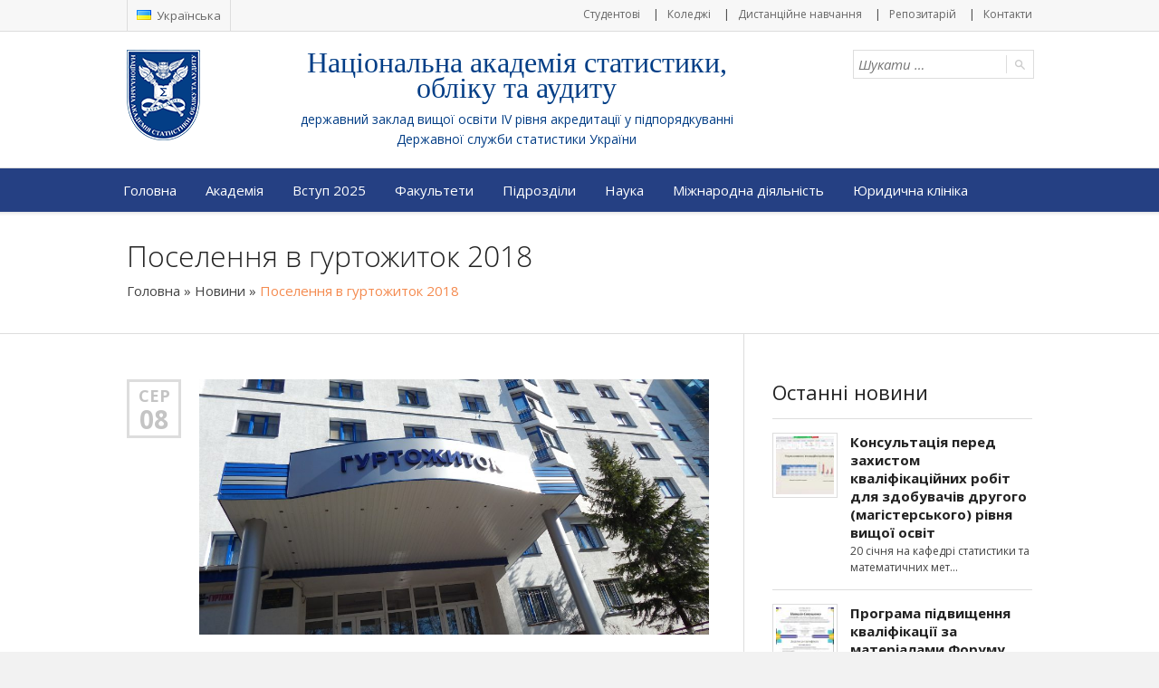

--- FILE ---
content_type: text/html; charset=UTF-8
request_url: http://nasoa.edu.ua/novyny/poselennya-gurtozhytok-2018/
body_size: 64193
content:
<!doctype html>
<!--[if IE 8]>
<html lang="uk"  class="lang-uk  ie ie8">
<![endif]-->
<!--[if !(IE 7) | !(IE 8)]><!-->
<html lang="uk" class="lang-uk ">
<!--<![endif]-->
<head>
	<meta charset="UTF-8" />
	<meta name="viewport" content="width=device-width, target-densityDpi=device-dpi" />
	<link rel="profile" href="http://gmpg.org/xfn/11" />
		<link href="http://nasoa.edu.ua/favicon.ico" rel="icon" type="image/x-icon" />

			<title>Поселення в гуртожиток 2018 | НАСОА</title>

	
<script>
(function(i,s,o,g,r,a,m){i['GoogleAnalyticsObject']=r;i[r]=i[r]||function(){
(i[r].q=i[r].q||[]).push(arguments)},i[r].l=1*new Date();a=s.createElement(o),
m=s.getElementsByTagName(o)[0];a.async=1;a.src=g;m.parentNode.insertBefore(a,m)
})(window,document,'script','//www.google-analytics.com/analytics.js','ga');
ga('create', 'UA-64312991-2', 'auto');ga('send', 'pageview');
</script>

	

<meta name='robots' content='max-image-preview:large' />
<link rel='dns-prefetch' href='//s.w.org' />
<link rel="alternate" type="application/rss+xml" title="НАСОА &raquo; стрічка" href="http://nasoa.edu.ua/feed/" />
<link rel="alternate" type="application/rss+xml" title="НАСОА &raquo; Канал коментарів" href="http://nasoa.edu.ua/comments/feed/" />
<link rel="alternate" type="application/rss+xml" title="НАСОА &raquo; Поселення в гуртожиток 2018 Канал коментарів" href="http://nasoa.edu.ua/novyny/poselennya-gurtozhytok-2018/feed/" />
		<script type="text/javascript">
			window._wpemojiSettings = {"baseUrl":"https:\/\/s.w.org\/images\/core\/emoji\/13.1.0\/72x72\/","ext":".png","svgUrl":"https:\/\/s.w.org\/images\/core\/emoji\/13.1.0\/svg\/","svgExt":".svg","source":{"concatemoji":"http:\/\/nasoa.edu.ua\/wp-includes\/js\/wp-emoji-release.min.js?ver=5.8.12"}};
			!function(e,a,t){var n,r,o,i=a.createElement("canvas"),p=i.getContext&&i.getContext("2d");function s(e,t){var a=String.fromCharCode;p.clearRect(0,0,i.width,i.height),p.fillText(a.apply(this,e),0,0);e=i.toDataURL();return p.clearRect(0,0,i.width,i.height),p.fillText(a.apply(this,t),0,0),e===i.toDataURL()}function c(e){var t=a.createElement("script");t.src=e,t.defer=t.type="text/javascript",a.getElementsByTagName("head")[0].appendChild(t)}for(o=Array("flag","emoji"),t.supports={everything:!0,everythingExceptFlag:!0},r=0;r<o.length;r++)t.supports[o[r]]=function(e){if(!p||!p.fillText)return!1;switch(p.textBaseline="top",p.font="600 32px Arial",e){case"flag":return s([127987,65039,8205,9895,65039],[127987,65039,8203,9895,65039])?!1:!s([55356,56826,55356,56819],[55356,56826,8203,55356,56819])&&!s([55356,57332,56128,56423,56128,56418,56128,56421,56128,56430,56128,56423,56128,56447],[55356,57332,8203,56128,56423,8203,56128,56418,8203,56128,56421,8203,56128,56430,8203,56128,56423,8203,56128,56447]);case"emoji":return!s([10084,65039,8205,55357,56613],[10084,65039,8203,55357,56613])}return!1}(o[r]),t.supports.everything=t.supports.everything&&t.supports[o[r]],"flag"!==o[r]&&(t.supports.everythingExceptFlag=t.supports.everythingExceptFlag&&t.supports[o[r]]);t.supports.everythingExceptFlag=t.supports.everythingExceptFlag&&!t.supports.flag,t.DOMReady=!1,t.readyCallback=function(){t.DOMReady=!0},t.supports.everything||(n=function(){t.readyCallback()},a.addEventListener?(a.addEventListener("DOMContentLoaded",n,!1),e.addEventListener("load",n,!1)):(e.attachEvent("onload",n),a.attachEvent("onreadystatechange",function(){"complete"===a.readyState&&t.readyCallback()})),(n=t.source||{}).concatemoji?c(n.concatemoji):n.wpemoji&&n.twemoji&&(c(n.twemoji),c(n.wpemoji)))}(window,document,window._wpemojiSettings);
		</script>
		<style type="text/css">
img.wp-smiley,
img.emoji {
	display: inline !important;
	border: none !important;
	box-shadow: none !important;
	height: 1em !important;
	width: 1em !important;
	margin: 0 .07em !important;
	vertical-align: -0.1em !important;
	background: none !important;
	padding: 0 !important;
}
</style>
	<link rel='stylesheet' id='wp-block-library-css'  href='http://nasoa.edu.ua/wp-includes/css/dist/block-library/style.min.css?ver=5.8.12' type='text/css' media='all' />
<link rel='stylesheet' id='rs-plugin-settings-css'  href='http://nasoa.edu.ua/wp-content/plugins/revslider/public/assets/css/rs6.css?ver=6.3.5' type='text/css' media='all' />
<style id='rs-plugin-settings-inline-css' type='text/css'>
.tp-caption a{color:#ff7302;text-shadow:none;-webkit-transition:all 0.2s ease-out;-moz-transition:all 0.2s ease-out;-o-transition:all 0.2s ease-out;-ms-transition:all 0.2s ease-out}.tp-caption a:hover{color:#ffa902}
</style>
<style id='akismet-widget-style-inline-css' type='text/css'>

			.a-stats {
				--akismet-color-mid-green: #357b49;
				--akismet-color-white: #fff;
				--akismet-color-light-grey: #f6f7f7;

				max-width: 350px;
				width: auto;
			}

			.a-stats * {
				all: unset;
				box-sizing: border-box;
			}

			.a-stats strong {
				font-weight: 600;
			}

			.a-stats a.a-stats__link,
			.a-stats a.a-stats__link:visited,
			.a-stats a.a-stats__link:active {
				background: var(--akismet-color-mid-green);
				border: none;
				box-shadow: none;
				border-radius: 8px;
				color: var(--akismet-color-white);
				cursor: pointer;
				display: block;
				font-family: -apple-system, BlinkMacSystemFont, 'Segoe UI', 'Roboto', 'Oxygen-Sans', 'Ubuntu', 'Cantarell', 'Helvetica Neue', sans-serif;
				font-weight: 500;
				padding: 12px;
				text-align: center;
				text-decoration: none;
				transition: all 0.2s ease;
			}

			/* Extra specificity to deal with TwentyTwentyOne focus style */
			.widget .a-stats a.a-stats__link:focus {
				background: var(--akismet-color-mid-green);
				color: var(--akismet-color-white);
				text-decoration: none;
			}

			.a-stats a.a-stats__link:hover {
				filter: brightness(110%);
				box-shadow: 0 4px 12px rgba(0, 0, 0, 0.06), 0 0 2px rgba(0, 0, 0, 0.16);
			}

			.a-stats .count {
				color: var(--akismet-color-white);
				display: block;
				font-size: 1.5em;
				line-height: 1.4;
				padding: 0 13px;
				white-space: nowrap;
			}
		
</style>
<link rel='stylesheet' id='jquery-colorbox-css'  href='http://nasoa.edu.ua/wp-content/themes/langwitch/ait-theme/assets/colorbox/colorbox.min.css?ver=1.4.27' type='text/css' media='all' />
<link rel='stylesheet' id='element-placeholder-css'  href='http://nasoa.edu.ua/wp-content/themes/langwitch/ait-theme/assets/ait/element-placeholder.css?ver=1.0' type='text/css' media='all' />
<link rel='stylesheet' id='jquery-selectbox-css'  href='http://nasoa.edu.ua/wp-content/themes/langwitch/design/css/libs/jquery.selectbox.css?ver=5.8.12' type='text/css' media='all' />
<link rel='stylesheet' id='font-awesome-css'  href='http://nasoa.edu.ua/wp-content/themes/langwitch/design/css/libs/font-awesome.css?ver=5.8.12' type='text/css' media='all' />
<link rel='stylesheet' id='jquery-ui-css-css'  href='http://nasoa.edu.ua/wp-content/themes/langwitch/ait-theme/assets/jquery-ui-css/jquery-ui.css?ver=1.8.24' type='text/css' media='all' />
<link rel='stylesheet' id='ait-theme-main-base-style-css'  href='http://nasoa.edu.ua/wp-content/uploads/cache/langwitch-child/base-1.0.css?ver=1769019058' type='text/css' media='all' />
<link rel='stylesheet' id='ait-theme-main-style-css'  href='http://nasoa.edu.ua/wp-content/uploads/cache/langwitch-child/style-1.0.css?ver=1769019060' type='text/css' media='all' />
<style id='ait-theme-main-style-inline-css' type='text/css'>
#elm-content-4-main{background-repeat:repeat;background-attachment:scroll;background-position:top center;margin-top:px;padding-top:px;padding-bottom:px;margin-bottom:px;}.elements-sidebar-wrap #elm-content-4-main{margin-top:px;padding-top:px;padding-bottom:px;margin-bottom:px;}.elm-content-4{clear:both;}#elm-comments-5-main{background-repeat:repeat;background-attachment:scroll;background-position:top center;margin-top:px;padding-top:px;padding-bottom:px;margin-bottom:px;}.elements-sidebar-wrap #elm-comments-5-main{margin-top:px;padding-top:px;padding-bottom:px;margin-bottom:px;}.elm-comments-5{clear:both;}
</style>
<link rel='stylesheet' id='ait-preloading-effects-css'  href='http://nasoa.edu.ua/wp-content/uploads/cache/langwitch-child/preloading-1.0.css?ver=1769019060' type='text/css' media='all' />
<link rel='stylesheet' id='ait-typography-style-css'  href='http://nasoa.edu.ua/wp-content/uploads/cache/langwitch-child/typography-1.0-uk.css?ver=1769019060' type='text/css' media='all' />
<link rel='stylesheet' id='ait-theme-custom-style-css'  href='http://nasoa.edu.ua/wp-content/themes/langwitch-child/custom.css?ver=5.8.12' type='text/css' media='all' />
<script type='text/javascript' id='jquery-core-js-extra'>
/* <![CDATA[ */
var AitSettings = {"home":{"url":"http:\/\/nasoa.edu.ua"},"ajax":{"url":"http:\/\/nasoa.edu.ua\/wp-admin\/admin-ajax.php","actions":[]},"paths":{"theme":"http:\/\/nasoa.edu.ua\/wp-content\/themes\/langwitch-child","css":"http:\/\/nasoa.edu.ua\/wp-content\/themes\/langwitch-child\/design\/css","js":"http:\/\/nasoa.edu.ua\/wp-content\/themes\/langwitch\/design\/js","img":"http:\/\/nasoa.edu.ua\/wp-content\/themes\/langwitch-child\/design\/img"},"l10n":{"datetimes":{"dateFormat":"dd.mm.yy","startOfWeek":"1"}}};
/* ]]> */
</script>
<script type='text/javascript' src='http://nasoa.edu.ua/wp-includes/js/jquery/jquery.min.js?ver=3.6.0' id='jquery-core-js'></script>
<script type='text/javascript' src='http://nasoa.edu.ua/wp-includes/js/jquery/jquery-migrate.min.js?ver=3.3.2' id='jquery-migrate-js'></script>
<script type='text/javascript' src='http://nasoa.edu.ua/wp-content/plugins/revslider/public/assets/js/rbtools.min.js?ver=6.3.5' id='tp-tools-js'></script>
<script type='text/javascript' src='http://nasoa.edu.ua/wp-content/plugins/revslider/public/assets/js/rs6.min.js?ver=6.3.5' id='revmin-js'></script>
<link rel="https://api.w.org/" href="http://nasoa.edu.ua/wp-json/" /><link rel="alternate" type="application/json" href="http://nasoa.edu.ua/wp-json/wp/v2/posts/15213" /><link rel="EditURI" type="application/rsd+xml" title="RSD" href="http://nasoa.edu.ua/xmlrpc.php?rsd" />
<link rel="wlwmanifest" type="application/wlwmanifest+xml" href="http://nasoa.edu.ua/wp-includes/wlwmanifest.xml" /> 
<meta name="generator" content="WordPress 5.8.12" />
<link rel="canonical" href="http://nasoa.edu.ua/novyny/poselennya-gurtozhytok-2018/" />
<link rel='shortlink' href='http://nasoa.edu.ua/?p=15213' />
<link rel="alternate" type="application/json+oembed" href="http://nasoa.edu.ua/wp-json/oembed/1.0/embed?url=http%3A%2F%2Fnasoa.edu.ua%2Fnovyny%2Fposelennya-gurtozhytok-2018%2F" />
<link rel="alternate" type="text/xml+oembed" href="http://nasoa.edu.ua/wp-json/oembed/1.0/embed?url=http%3A%2F%2Fnasoa.edu.ua%2Fnovyny%2Fposelennya-gurtozhytok-2018%2F&#038;format=xml" />
<link rel="alternate" href="http://nasoa.edu.ua/novyny/poselennya-gurtozhytok-2018/" hreflang="uk" />
<link rel="alternate" href="http://nasoa.edu.ua/en/news/accommodation-hostel-2018/" hreflang="en" />
<style type="text/css">.broken_link, a.broken_link {
	text-decoration: line-through;
}</style><meta name="generator" content="Powered by Slider Revolution 6.3.5 - responsive, Mobile-Friendly Slider Plugin for WordPress with comfortable drag and drop interface." />
<script type="text/javascript">function setREVStartSize(e){
			//window.requestAnimationFrame(function() {				 
				window.RSIW = window.RSIW===undefined ? window.innerWidth : window.RSIW;	
				window.RSIH = window.RSIH===undefined ? window.innerHeight : window.RSIH;	
				try {								
					var pw = document.getElementById(e.c).parentNode.offsetWidth,
						newh;
					pw = pw===0 || isNaN(pw) ? window.RSIW : pw;
					e.tabw = e.tabw===undefined ? 0 : parseInt(e.tabw);
					e.thumbw = e.thumbw===undefined ? 0 : parseInt(e.thumbw);
					e.tabh = e.tabh===undefined ? 0 : parseInt(e.tabh);
					e.thumbh = e.thumbh===undefined ? 0 : parseInt(e.thumbh);
					e.tabhide = e.tabhide===undefined ? 0 : parseInt(e.tabhide);
					e.thumbhide = e.thumbhide===undefined ? 0 : parseInt(e.thumbhide);
					e.mh = e.mh===undefined || e.mh=="" || e.mh==="auto" ? 0 : parseInt(e.mh,0);		
					if(e.layout==="fullscreen" || e.l==="fullscreen") 						
						newh = Math.max(e.mh,window.RSIH);					
					else{					
						e.gw = Array.isArray(e.gw) ? e.gw : [e.gw];
						for (var i in e.rl) if (e.gw[i]===undefined || e.gw[i]===0) e.gw[i] = e.gw[i-1];					
						e.gh = e.el===undefined || e.el==="" || (Array.isArray(e.el) && e.el.length==0)? e.gh : e.el;
						e.gh = Array.isArray(e.gh) ? e.gh : [e.gh];
						for (var i in e.rl) if (e.gh[i]===undefined || e.gh[i]===0) e.gh[i] = e.gh[i-1];
											
						var nl = new Array(e.rl.length),
							ix = 0,						
							sl;					
						e.tabw = e.tabhide>=pw ? 0 : e.tabw;
						e.thumbw = e.thumbhide>=pw ? 0 : e.thumbw;
						e.tabh = e.tabhide>=pw ? 0 : e.tabh;
						e.thumbh = e.thumbhide>=pw ? 0 : e.thumbh;					
						for (var i in e.rl) nl[i] = e.rl[i]<window.RSIW ? 0 : e.rl[i];
						sl = nl[0];									
						for (var i in nl) if (sl>nl[i] && nl[i]>0) { sl = nl[i]; ix=i;}															
						var m = pw>(e.gw[ix]+e.tabw+e.thumbw) ? 1 : (pw-(e.tabw+e.thumbw)) / (e.gw[ix]);					
						newh =  (e.gh[ix] * m) + (e.tabh + e.thumbh);
					}				
					if(window.rs_init_css===undefined) window.rs_init_css = document.head.appendChild(document.createElement("style"));					
					document.getElementById(e.c).height = newh+"px";
					window.rs_init_css.innerHTML += "#"+e.c+"_wrapper { height: "+newh+"px }";				
				} catch(e){
					console.log("Failure at Presize of Slider:" + e)
				}					   
			//});
		  };</script>
	<link href="https://fonts.googleapis.com/css?family=Open+Sans:400,400i,700,700i&amp;subset=cyrillic" rel="stylesheet" />
	<link rel="stylesheet" href="https://cdnjs.cloudflare.com/ajax/libs/font-awesome/6.0.0/css/all.min.css" /> 
</head>
<body class="post-template-default single single-post postid-15213 single-format-standard element-sidebars-boundary-start element-content element-sidebars-boundary-end element-comments element-page-title element-seo right-sidebar layout-wide preloading-enabled sticky-menu-enabled header-one">

	<div id="page" class="hfeed page-container">

			<header id="masthead" class="site-header" role="banner">

				<div class="header-top">
					<div class="grid-main">
	<div class="language-icons">
				<a hreflang="uk" href="#" class="language-icons__icon language-icons__icon_main lang-item lang-item-377 lang-item-uk lang-item-first current-lang">
					<img src="[data-uri]" title="Українська" alt="Українська" />
					Українська
				</a>
		<ul class="language-icons__list">
				<li>
					<a hreflang="en" href="http://nasoa.edu.ua/en/news/accommodation-hostel-2018/" class="language-icons__icon lang-item lang-item-382 lang-item-en">
						<img src="[data-uri]" title="English" alt="English" />
						English
					</a>
				</li>
		</ul>
	</div>

<div class="nav-menu-container nav-menu-header megaWrapper"><ul id="menu-shapka" class="ait-megamenu"><li id="menu-item-20141" class="menu-item menu-item-type-post_type menu-item-object-page"><a href="http://nasoa.edu.ua/studentovi/">Студентові</a></li>
<li id="menu-item-32812" class="menu-item menu-item-type-post_type menu-item-object-page menu-item-has-children menu-item-has-columns"><a href="http://nasoa.edu.ua/koledzhi/">Коледжі</a></li>
<li id="menu-item-35240" class="menu-item menu-item-type-custom menu-item-object-custom"><a target="_blank" href="https://dist.nasoa.edu.ua/">Дистанційне навчання</a></li>
<li id="menu-item-28716" class="menu-item menu-item-type-custom menu-item-object-custom"><a target="_blank" href="https://ir.nasoa.edu.ua/home">Репозитарій</a></li>
<li id="menu-item-5108" class="menu-item menu-item-type-post_type menu-item-object-page"><a href="http://nasoa.edu.ua/kontakty/">Контакти</a></li>
</ul></div>					</div>
				</div>

				<div class="header-container grid-main">
					<div class="site-logo">
						<a href="http://nasoa.edu.ua/" title="НАСОА" rel="home"><img src="http://nasoa.edu.ua/wp-content/uploads/2015/07/logo_m.png" alt="НАСОА" /></a>
		<center><p class="site-description">Національна академія статистики, обліку та аудиту</p><p class="site-note">державний заклад вищої освіти IV рівня акредитації у підпорядкуванні <a href="http://www.ukrstat.gov.ua/" target=_blank>Державної служби статистики України</a></p></center>
					</div>

					<div class="site-tools">

						<div class="site-search">
<form role="search" method="get" class="search-form" action="http://nasoa.edu.ua/">
	<div>
		<label>
			<span class="screen-reader-text">Шукати:</span>
			<input type="text" class="search-field" placeholder="Шукати &hellip;" value="" name="s" title="Шукати:" />
		</label>
		<input type="submit" class="search-submit" value="Пошук" />
	</div>
</form>
						</div>

					</div>
				</div>

				<div class="menu-container">
					<div class="grid-main">
						<nav class="main-nav" role="navigation">
							<a class="assistive-text" href="#content" title="Перейти до контенту">Перейти до контенту</a>
							<div class="main-nav-wrap">
								<h3 class="menu-toggle fa-navicon">Menu</h3>
<div class="nav-menu-container nav-menu-main megaWrapper"><ul id="menu-golovne-menyu" class="ait-megamenu"><li id="menu-item-3536" class="menu-item menu-item-type-post_type menu-item-object-page menu-item-home"><a href="http://nasoa.edu.ua/">Головна</a></li>
<li id="menu-item-3575" class="menu-item menu-item-type-post_type menu-item-object-page menu-item-has-children menu-item-has-columns menu-item-has-columns menu-item-has-columns"><a href="http://nasoa.edu.ua/akademiya/">Академія</a>
<ul class="sub-menu">
<li class="menu-item-ait-row"><ul class="menu-item-ait-columns-in-row">	<li id="menu-item-8221" class="menu-item menu-item-type-custom menu-item-object-custom menu-item-has-children menu-item-column menu-item-first-column">
	<ul class="sub-menu">
		<li id="menu-item-8411" class="menu-item menu-item-type-post_type menu-item-object-page"><a href="http://nasoa.edu.ua/akademiya/pro-akademiyu/">Про Академію</a></li>
		<li id="menu-item-18325" class="menu-item menu-item-type-post_type menu-item-object-page"><a href="http://nasoa.edu.ua/akademiya/struktura/">Структура</a></li>
		<li id="menu-item-3579" class="menu-item menu-item-type-post_type menu-item-object-page"><a href="http://nasoa.edu.ua/akademiya/administratsiya/">Адміністрація</a></li>
		<li id="menu-item-3577" class="menu-item menu-item-type-post_type menu-item-object-page"><a href="http://nasoa.edu.ua/akademiya/naglyadova-rada/">Наглядова рада</a></li>
		<li id="menu-item-4863" class="menu-item menu-item-type-post_type menu-item-object-page"><a href="http://nasoa.edu.ua/akademiya/vchena-rada/">Вчена рада</a></li>
		<li id="menu-item-9789" class="menu-item menu-item-type-post_type menu-item-object-page"><a href="http://nasoa.edu.ua/akademiya/rektorat/">Ректорат</a></li>
		<li id="menu-item-5047" class="menu-item menu-item-type-post_type menu-item-object-page"><a href="http://nasoa.edu.ua/spivrobitnikovi/profspilka/">Профспілка Академії</a></li>
		<li id="menu-item-3576" class="menu-item menu-item-type-post_type menu-item-object-page"><a href="http://nasoa.edu.ua/akademiya/symvolika/">Символіка</a></li>
		<li id="menu-item-3609" class="menu-item menu-item-type-post_type menu-item-object-page"><a href="http://nasoa.edu.ua/akademiya/vakansiyi/">Вакансії</a></li>
		<li id="menu-item-13653" class="menu-item menu-item-type-post_type menu-item-object-page"><a href="http://nasoa.edu.ua/akademiya/konkurs/">Конкурс</a></li>
	</ul>
</li>
	<li id="menu-item-8222" class="menu-item menu-item-type-custom menu-item-object-custom menu-item-has-children menu-item-column">
	<ul class="sub-menu">
		<li id="menu-item-28806" class="menu-item menu-item-type-post_type menu-item-object-page"><a href="http://nasoa.edu.ua/akademiya/az/">Антикорупційні заходи</a></li>
		<li id="menu-item-3606" class="menu-item menu-item-type-post_type menu-item-object-page"><a href="http://nasoa.edu.ua/akademiya/pravovstanovlyuyuchi-dokumenty/">Правовстановлюючі документи</a></li>
		<li id="menu-item-8137" class="menu-item menu-item-type-post_type menu-item-object-page"><a href="http://nasoa.edu.ua/akademiya/polozhennya/">Положення</a></li>
		<li id="menu-item-28155" class="menu-item menu-item-type-post_type menu-item-object-page"><a href="http://nasoa.edu.ua/akademiya/goop/">Громадське обговорення освітніх программ</a></li>
		<li id="menu-item-21187" class="menu-item menu-item-type-post_type menu-item-object-page"><a href="http://nasoa.edu.ua/akademiya/yakist-osviti/">Якість освіти</a></li>
		<li id="menu-item-26119" class="menu-item menu-item-type-post_type menu-item-object-page"><a href="http://nasoa.edu.ua/akademiya/katalog-vok/">Каталог вибіркових освітніх компонент</a></li>
		<li id="menu-item-22099" class="menu-item menu-item-type-post_type menu-item-object-page"><a href="http://nasoa.edu.ua/akademiya/mova-osvitnogo-protsesu/">Мова освітнього процесу</a></li>
	</ul>
</li>
	<li id="menu-item-30169" class="menu-item menu-item-type-custom menu-item-object-custom menu-item-has-children menu-item-column">
	<ul class="sub-menu">
		<li id="menu-item-17792" class="menu-item menu-item-type-post_type menu-item-object-page"><a href="http://nasoa.edu.ua/akademiya/zrazki-dokumentiv-pro-osvitu/">Зразки документів про освіту</a></li>
		<li id="menu-item-3580" class="menu-item menu-item-type-post_type menu-item-object-page"><a href="http://nasoa.edu.ua/akademiya/publichna-informatsiya/">Публічна інформація</a></li>
		<li id="menu-item-28985" class="menu-item menu-item-type-post_type menu-item-object-page"><a href="http://nasoa.edu.ua/akademiya/umovy-dostupnosti/">Умови доступності для навчання осіб з особливими освітніми потребами</a></li>
		<li id="menu-item-10721" class="menu-item menu-item-type-post_type menu-item-object-page"><a href="http://nasoa.edu.ua/akademiya/video-pro-akademiyu/">Відео про Академію</a></li>
		<li id="menu-item-30168" class="menu-item menu-item-type-post_type menu-item-object-page"><a href="http://nasoa.edu.ua/akademiya/opp/">Освітньо-Професійна Платформа</a></li>
	</ul>
</li>
</ul>
</li>
</ul></li><li id="menu-item-32816" class="menu-item menu-item-type-post_type menu-item-object-page"><a href="http://nasoa.edu.ua/abituriyentovi/">Вступ 2025</a></li>
<li id="menu-item-19362" class="menu-item menu-item-type-post_type menu-item-object-page menu-item-has-children menu-item-has-columns menu-item-has-columns menu-item-has-columns"><a href="http://nasoa.edu.ua/fakultety/">Факультети</a>
<ul class="sub-menu">
<li class="menu-item-ait-row"><ul class="menu-item-ait-columns-in-row">	<li id="menu-item-3098" class="menu-item menu-item-type-custom menu-item-object-custom menu-item-has-children menu-item-column menu-item-first-column">
	<ul class="sub-menu has-min-width-set" style="min-width: 300px">
		<li id="menu-item-13547" class="menu-item menu-item-type-post_type menu-item-object-page"><a title="Відкрити сторінку факультету" href="http://nasoa.edu.ua/fakultety/os/"><img alt="icon" src="http://nasoa.edu.ua/wp-content/uploads/2015/07/i_o.png" />Обліково-статистичний факультет</a></li>
		<li id="menu-item-3353" class="menu-item menu-item-type-post_type menu-item-object-page"><a href="http://nasoa.edu.ua/fakultety/os/im/"><img alt="icon" src="http://nasoa.edu.ua/wp-content/uploads/2015/07/i_h.png" />Кафедра іноземних мов</a></li>
		<li id="menu-item-34640" class="menu-item menu-item-type-post_type menu-item-object-page"><a href="http://nasoa.edu.ua/fakultety/os/it/"><img alt="icon" src="http://nasoa.edu.ua/wp-content/uploads/2015/07/i_h.png" />Кафедра інформаційних технологій</a></li>
		<li id="menu-item-3324" class="menu-item menu-item-type-post_type menu-item-object-page"><a href="http://nasoa.edu.ua/fakultety/os/audytu/"><img alt="icon" src="http://nasoa.edu.ua/wp-content/uploads/2015/07/i_h.png" />Кафедра обліку, аудиту та оподаткування</a></li>
		<li id="menu-item-3325" class="menu-item menu-item-type-post_type menu-item-object-page"><a href="http://nasoa.edu.ua/fakultety/os/statystyky/"><img alt="icon" src="http://nasoa.edu.ua/wp-content/uploads/2015/07/i_h.png" />Кафедра статистики та математичних методів в економіці</a></li>
	</ul>
</li>
	<li id="menu-item-3100" class="menu-item menu-item-type-custom menu-item-object-custom menu-item-has-children menu-item-column">
	<ul class="sub-menu has-min-width-set" style="min-width: 300px">
		<li id="menu-item-3200" class="menu-item menu-item-type-post_type menu-item-object-page"><a title="Відкрити сторінку факультету" href="http://nasoa.edu.ua/fakultety/fe/"><img alt="icon" src="http://nasoa.edu.ua/wp-content/uploads/2015/07/i_f.png" />Фінансово-економічний факультет</a></li>
		<li id="menu-item-3313" class="menu-item menu-item-type-post_type menu-item-object-page"><a href="http://nasoa.edu.ua/fakultety/fe/mm/"><img alt="icon" src="http://nasoa.edu.ua/wp-content/uploads/2015/07/i_h.png" />Кафедра менеджменту та маркетингу</a></li>
		<li id="menu-item-37691" class="menu-item menu-item-type-post_type menu-item-object-page"><a href="http://nasoa.edu.ua/fakultety/fe/ppu/"><img alt="icon" src="http://nasoa.edu.ua/wp-content/uploads/2015/07/i_h.png" />Кафедра права та публічного управління</a></li>
		<li id="menu-item-3347" class="menu-item menu-item-type-post_type menu-item-object-page"><a href="http://nasoa.edu.ua/fakultety/fe/fsgd/"><img alt="icon" src="http://nasoa.edu.ua/wp-content/uploads/2015/07/i_h.png" />Кафедра філософії та соціально-гуманітарних дисциплін</a></li>
		<li id="menu-item-3362" class="menu-item menu-item-type-post_type menu-item-object-page"><a href="http://nasoa.edu.ua/fakultety/fe/fbss/"><img alt="icon" src="http://nasoa.edu.ua/wp-content/uploads/2015/07/i_h.png" />Кафедра фінансів, банківської справи та страхування</a></li>
	</ul>
</li>
</ul></li><li class="menu-item-ait-row"><ul>	<li id="menu-item-37549" class="menu-item menu-item-type-custom menu-item-object-custom menu-item-has-children menu-item-column"><div class="menu-item-column-label"> </div>
	<ul class="sub-menu has-min-width-set" style="min-width: 600px">
		<li id="menu-item-37548" class="menu-item menu-item-type-post_type menu-item-object-page"><a href="http://nasoa.edu.ua/fakultety/sdn/"><img alt="icon" src="http://nasoa.edu.ua/wp-content/uploads/2025/12/i_c.png" />Сектор дистанційного навчання</a></li>
	</ul>
</li>
</ul>
</li>
</ul></li><li id="menu-item-4042" class="menu-item menu-item-type-post_type menu-item-object-page menu-item-has-children menu-item-has-columns menu-item-has-columns"><a href="http://nasoa.edu.ua/pidrozdily/">Підрозділи</a>
<ul class="sub-menu">
<li class="menu-item-ait-row"><ul class="menu-item-ait-columns-in-row">	<li id="menu-item-4057" class="menu-item menu-item-type-custom menu-item-object-custom menu-item-has-children menu-item-column menu-item-first-column">
	<ul class="sub-menu">
		<li id="menu-item-4055" class="menu-item menu-item-type-post_type menu-item-object-page"><a href="http://nasoa.edu.ua/pidrozdily/biblioteka/">Бібліотека</a></li>
		<li id="menu-item-4054" class="menu-item menu-item-type-post_type menu-item-object-page"><a href="http://nasoa.edu.ua/pidrozdily/buhgalteriya/">Бухгалтерія</a></li>
		<li id="menu-item-4053" class="menu-item menu-item-type-post_type menu-item-object-page"><a href="http://nasoa.edu.ua/pidrozdily/agz/">Відділ адміністративно-господарського забезпечення</a></li>
		<li id="menu-item-4052" class="menu-item menu-item-type-post_type menu-item-object-page"><a href="http://nasoa.edu.ua/pidrozdily/doktorantury-aspirantury/">Відділ аспірантури та докторантури</a></li>
		<li id="menu-item-4051" class="menu-item menu-item-type-post_type menu-item-object-page"><a href="http://nasoa.edu.ua/pidrozdily/kadriv/">Відділ кадрів</a></li>
		<li id="menu-item-11884" class="menu-item menu-item-type-post_type menu-item-object-page"><a href="http://nasoa.edu.ua/mizhnarodna-diyalnist/ms/">Відділ міжнародного співробітництва</a></li>
		<li id="menu-item-18187" class="menu-item menu-item-type-post_type menu-item-object-page"><a href="http://nasoa.edu.ua/mizhnarodna-diyalnist/ris/">Відділ по роботі з іноземними студентами</a></li>
		<li id="menu-item-27270" class="menu-item menu-item-type-post_type menu-item-object-page"><a href="http://nasoa.edu.ua/pidrozdily/vmyola/">Відділ моніторингу якості освіти, ліцензування та акредитації</a></li>
		<li id="menu-item-29655" class="menu-item menu-item-type-post_type menu-item-object-page"><a href="http://nasoa.edu.ua/pidrozdily/rk/">Відділ по роботі з коледжами</a></li>
	</ul>
</li>
	<li id="menu-item-4056" class="menu-item menu-item-type-custom menu-item-object-custom menu-item-has-children menu-item-column">
	<ul class="sub-menu">
		<li id="menu-item-4049" class="menu-item menu-item-type-post_type menu-item-object-page"><a href="http://nasoa.edu.ua/pidrozdily/proforiyentatsijnoyi-roboty/">Відділ профорієнтаційної роботи</a></li>
		<li id="menu-item-4048" class="menu-item menu-item-type-post_type menu-item-object-page"><a href="http://nasoa.edu.ua/pidrozdily/kantselyariya/">Канцелярія</a></li>
		<li id="menu-item-4047" class="menu-item menu-item-type-post_type menu-item-object-page"><a href="http://nasoa.edu.ua/pidrozdily/navchalno-metodychnyj/">Навчально-методичний відділ</a></li>
		<li id="menu-item-29656" class="menu-item menu-item-type-post_type menu-item-object-page"><a href="http://nasoa.edu.ua/pidrozdily/ndc/">Науково-дослідний центр</a></li>
		<li id="menu-item-4115" class="menu-item menu-item-type-post_type menu-item-object-page"><a href="http://nasoa.edu.ua/pidrozdily/ncaa/">Національний центр обліку та аудиту</a></li>
		<li id="menu-item-4046" class="menu-item menu-item-type-post_type menu-item-object-page"><a href="http://nasoa.edu.ua/pidrozdily/planovo-ekonomichnyj/">Планово-економічний відділ</a></li>
		<li id="menu-item-24466" class="menu-item menu-item-type-post_type menu-item-object-page"><a href="http://nasoa.edu.ua/pidrozdily/psihologichna-sluzhba/">Психологічна служба</a></li>
		<li id="menu-item-4045" class="menu-item menu-item-type-post_type menu-item-object-page"><a href="http://nasoa.edu.ua/pidrozdily/redaktsijno-vydavnychij/">Редакційно-видавничий відділ</a></li>
		<li id="menu-item-7975" class="menu-item menu-item-type-post_type menu-item-object-page"><a href="http://nasoa.edu.ua/pidrozdily/cvnit/">Центр впровадження новітніх інформаційних технологій</a></li>
		<li id="menu-item-4043" class="menu-item menu-item-type-post_type menu-item-object-page"><a href="http://nasoa.edu.ua/pidrozdily/yurydychnyj/">Юридичний відділ</a></li>
	</ul>
</li>
</ul>
</li>
</ul></li><li id="menu-item-5065" class="menu-item menu-item-type-post_type menu-item-object-page menu-item-has-children menu-item-has-columns"><a href="http://nasoa.edu.ua/nauka/">Наука</a>
<ul class="sub-menu">
<li class="menu-item-ait-row"><ul class="menu-item-ait-columns-in-row">	<li id="menu-item-9499" class="menu-item menu-item-type-custom menu-item-object-custom menu-item-has-children menu-item-column menu-item-first-column">
	<ul class="sub-menu has-min-width-set" style="min-width: 280px">
		<li id="menu-item-4998" class="menu-item menu-item-type-post_type menu-item-object-page"><a href="http://nasoa.edu.ua/nauka/aspirantura-doktorantura/">Аспірантура та докторантура</a></li>
		<li id="menu-item-21186" class="menu-item menu-item-type-post_type menu-item-object-page"><a href="http://nasoa.edu.ua/nauka/akademichna-dobrochesnist/">Академічна доброчесність</a></li>
		<li id="menu-item-9151" class="menu-item menu-item-type-post_type menu-item-object-page"><a href="http://nasoa.edu.ua/nauka/vseukrayinska-olimpiada/">Всеукраїнська олімпіада</a></li>
		<li id="menu-item-4996" class="menu-item menu-item-type-post_type menu-item-object-page"><a href="http://nasoa.edu.ua/nauka/naukovi-vydannya/">Наукові видання</a></li>
		<li id="menu-item-4997" class="menu-item menu-item-type-post_type menu-item-object-page"><a href="http://nasoa.edu.ua/nauka/spetsializovana-vchena-rada/">Спеціалізована вчена рада</a></li>
	</ul>
</li>
</ul>
</li>
</ul></li><li id="menu-item-5064" class="menu-item menu-item-type-post_type menu-item-object-page menu-item-has-children"><a href="http://nasoa.edu.ua/mizhnarodna-diyalnist/">Міжнародна діяльність</a>
<ul class="sub-menu">
	<li id="menu-item-8224" class="menu-item menu-item-type-post_type menu-item-object-page"><a href="http://nasoa.edu.ua/mizhnarodna-diyalnist/partnery/">Партнери</a></li>
	<li id="menu-item-19579" class="menu-item menu-item-type-post_type menu-item-object-page"><a href="http://nasoa.edu.ua/mizhnarodna-diyalnist/ms/">Відділ міжнародного співробітництва</a></li>
	<li id="menu-item-19578" class="menu-item menu-item-type-post_type menu-item-object-page"><a href="http://nasoa.edu.ua/mizhnarodna-diyalnist/ris/">Відділ по роботі з іноземними студентами</a></li>
	<li id="menu-item-5063" class="menu-item menu-item-type-post_type menu-item-object-page"><a href="http://nasoa.edu.ua/mizhnarodna-diyalnist/granty/">Можливості</a></li>
	<li id="menu-item-9133" class="menu-item menu-item-type-post_type menu-item-object-page"><a href="http://nasoa.edu.ua/mizhnarodna-diyalnist/erazmus/">Міжнародні проєкти</a></li>
	<li id="menu-item-27377" class="menu-item menu-item-type-post_type menu-item-object-page"><a href="http://nasoa.edu.ua/mizhnarodna-diyalnist/fondy/">Фонди та міжнародні організації</a></li>
</ul>
</li>
<li id="menu-item-31210" class="menu-item menu-item-type-post_type menu-item-object-page"><a href="http://nasoa.edu.ua/yurydychna-klinika/">Юридична клініка</a></li>
</ul></div>							</div>
						</nav>
					</div>
				</div>

			</header><!-- #masthead -->

		<div class="sticky-menu menu-container" >
			<div class="grid-main">
				<div class="site-logo">
					<a href="http://nasoa.edu.ua/" title="НАСОА" rel="home"><img src="http://nasoa.edu.ua/wp-content/uploads/2015/07/logo_m.png" alt="logo" /></a>
				</div>
				<nav class="main-nav">
					<!-- wp menu here -->
				</nav>
			</div>
		</div>


<div id="main" class="elements">

<div class="page-title">
	<div class="grid-main">
		<header class="entry-header">





					<div class="entry-title post-title">

						<div class="entry-title-wrap">

								<h1>Поселення в гуртожиток 2018</h1>
<div class="breadcrumb">
	<nav class="breadcrumbs"><span class="breadcrumb-begin"><a href="http://nasoa.edu.ua" title="НАСОА" rel="home" class="breadcrumb-begin">Головна</a></span> <span class="breadcrumb-sep">&raquo;</span> <a href="http://nasoa.edu.ua/category/novyny/" title="Новини">Новини</a> <span class="breadcrumb-sep">&raquo;</span> <span class="breadcrumb-end">Поселення в гуртожиток 2018</span></nav>
</div>

							<div class="entry-meta">
								
								
							</div><!-- /.entry-meta -->

						</div><!-- /.entry-title-wrap -->
					</div><!-- /.entry-title -->






		</header><!-- /.entry-header -->
	</div>
</div>


	<div class="main-sections">


		<div class="elements-with-sidebar">
			<div class="elements-sidebar-wrap">
				<div class="elements-area">



				<section id="elm-content-4-main" class="elm-main elm-content-main  load-finished">

					<div class="elm-wrapper elm-content-wrapper">

<div id="primary" class="content-area">
	<div id="content" class="content-wrap" role="main">





				<article  id="post-15213"  class="content-block">
<span class="entry-date">
		
		<time class="date" datetime="2018-08-08 21:37:53">

 			
			<a class="link-month" href="http://nasoa.edu.ua/2018/08/" title="Посилання на щомісячні архіви: Серпень 2018">
				Сер
			</a>

			<a class="link-day" href="http://nasoa.edu.ua/2018/08/08/" title="Посилання на щоденні архіви: 08.08.2018">
				08
			</a>

		</time>
</span>
				<div class="entry-thumbnail">
						<div class="entry-thumbnail-wrap">
							<img src="http://nasoa.edu.ua/wp-content/uploads/cache/images/2026/01/gurtozhytok/gurtozhytok--526370137.jpg" alt="Поселення в гуртожиток 2018" />
						</div>
				</div>

				<div class="entry-content">
					<h2>Графік поселення</h2>
<p>Студенти Коледжу бізнесу та аналітики Національної академії статистики, обліку та аудиту</p>
<ul>
<li>27 серпня 2018 р.</li>
</ul>
<p>Студенти, які вступили до Національної академії статистики, обліку та аудиту у 2018 році:</p>
<ul>
<li>спеціальність «Економіка» – 27 серпня 2018 р.</li>
<li>спеціальності «Облік і оподаткування», «Менеджмент», «Фінанси, банківська справа та страхування» – 28 серпня 2018 р.</li>
</ul>
<p>Студенти, які вже проживали у гуртожитку Академії:</p>
<ul>
<li>обліково-статистичний факультет – 29 серпня 2018 року;</li>
<li>фінансово-економічний факультет – 30 серпня 2018 року.</li>
</ul>
<p>До уваги студентів, які поселяються у гуртожиток Національної академії статистики, обліку та аудиту. При собі мати:</p>
<ul>
<li>Довідку про результати флюорографії;</li>
<li>1 фото 3х4 для оформлення перепустки;</li>
<li>Квитанцію про сплату 300 грн на медичне обслуговування у Київській міській студентській поліклініці.</li>
</ul>
<h2>Порядок поселення</h2>
<ol>
<li>Заповнити та підписати заяву на поселення та договір на проживання в гуртожитку (ауд. 201). Зробити дві копії заяви;</li>
<li>Студенти, які вже проживали в гуртожитку, зробити відмітку в бухгалтерії про відсутність боргів по оплаті за навчання та проживання у гуртожитку;</li>
<li>В деканаті завізувати заяву та віддати одну копію заяви. Віддати квитанцію про сплату 300 грн. за медичне обслуговування.</li>
<li>Поселитися у гуртожиток.</li>
</ol>
<h2>Реквізити</h2>
<ul>
<li>Отримувач: Національна академія статистики, обліку та аудиту</li>
<li>Р/р 26 0000 5263 8100 в ПриватБанку</li>
<li>МФО 320649 Код 04837462</li>
<li>Текст платежу: плата за медичне обслуговування</li>
</ul>

					
				</div><!-- .entry-content -->


				<footer class="entry-footer">
					<div class="footer-table">
						<div class="footer-row">
								<!-- author disabled -->

<span class="categories">

	<span class="cat-links"><a href="http://nasoa.edu.ua/category/novyny/">Новини</a></span>

</span>
	<div class="comments-link">
		<a href="http://nasoa.edu.ua/novyny/poselennya-gurtozhytok-2018/#respond" title="Коментарі до Поселення в гуртожиток 2018">
				<span class="comments-count" title="Залишити коментар">
					0
				</span>
		</a>
	</div><!-- .comments-link -->


						</div>
					</div>

				</footer><!-- .entry-footer -->
  

<div class="author-info">
	<div class="author-avatar">
		
	</div><!-- #author-avatar -->
	<div class="author-description">
		<h2>Про Олексій Ізосімов</h2>
		<div>
			
			<div class="author-link-wrap">
				<a href="http://nasoa.edu.ua/author/ruizaw/" rel="author" class="author-link">
					Дивитися всі повідомлення від Олексій Ізосімов <span class="meta-nav">&rarr;</span>
				</a>
			</div>
		</div>
	</div><!-- /.author-description -->
</div><!-- /.author-info -->					
	
	

	
	  


			
			

	<nav class="nav-single nav-below" role="navigation">
	<span class="nav-previous"><a href="http://nasoa.edu.ua/novyny/urochystosti-z-nagody-vypusku-bakalavriv-2018/" rel="prev"><span class="meta-nav">&larr;</span> Назад</a></span>
	
	<span class="nav-next"><a href="http://nasoa.edu.ua/novyny/posvyata-pershokursnykiv-2018/" rel="next">Далі <span class="meta-nav">&rarr;</span></a></span>
	</nav>

		</article>
		



	</div><!-- #content -->
</div><!-- #primary -->

<script id="elm-content-4-script">
jQuery(window).load(function(){
		// this is a test
		if(!isResponsive(1024)){
			jQuery("#elm-content-4-main").find('img').each(function(){
				if(jQuery(this).parent().closest('div').hasClass('wp-caption')){
					jQuery(this).waypoint(function(){
						jQuery(this).parent().closest('div').addClass('load-finished');
					}, { triggerOnce: true, offset: "95%" });
				} else {
					if(jQuery('body').hasClass('woocommerce-checkout')){
						jQuery(this).addClass('load-finished');
					} else {
						jQuery(this).waypoint(function(){
							jQuery(this).addClass('load-finished');
						}, { triggerOnce: true, offset: "95%" });
					}
				}
			});
			jQuery("#elm-content-4-main").waypoint(function(){
				jQuery(this).addClass('load-finished');
			}, { triggerOnce: true, offset: "95%" });
		} else {
			jQuery("#elm-content-4-main").find('img').each(function(){
				if(jQuery(this).parent().closest('div').hasClass('wp-caption')){
					jQuery(this).parent().closest('div').addClass('load-finished');
				} else {
					jQuery(this).addClass('load-finished');
				}
			});
			jQuery("#elm-content-4-main").addClass('load-finished');
		}
});
</script>
					</div><!-- .elm-wrapper -->

				</section>



				</div><!-- .elements-area -->
<div id="secondary-right" class="sidebar-right-area" role="complementary">
<div id="ait-posts-11" class="widget-container widget_posts"><div class="widget"><div class="widget-title"><h3>Останні новини</h3></div><div class="widget-content"><div class="postitems-wrapper"><div class="postitem thumb-fl with-thumbnail"><a href="http://nasoa.edu.ua/osf/ks/konsultatsiya-pered-zahistom-kvalifikatsijnih-robit-dlya-zdobuvachiv-drugogo-magisterskogo-rivnya-vishhoyi-osvit/" class="thumb-link"><div class="thumb-wrap" style="width: 72px;"><span class="thumb-icon"><img class="thumb" style="width: 72px;" src="http://nasoa.edu.ua/wp-content/uploads/cache/images/2026/01/Foto-3-3/Foto-3-3-1785747760.jpg" alt="" /></span></div><div class="post-title" style="margin-left: 72px;"><h4>Консультація перед захистом кваліфікаційних робіт для здобувачів другого (магістерського) рівня вищої освіт</h4><div class="date">21.01.2026</div></div></a><div class="post-content" style="margin-left: 72px;"><p>20 січня на кафедрі статистики та математичних мет</p></div></div><div class="postitem thumb-fl with-thumbnail"><a href="http://nasoa.edu.ua/novyny/programa-pidvishhennya-kvalifikatsiyi-za-materialami-forumu-navichki-majbutnogo-2025/" class="thumb-link"><div class="thumb-wrap" style="width: 72px;"><span class="thumb-icon"><img class="thumb" style="width: 72px;" src="http://nasoa.edu.ua/wp-content/uploads/cache/images/2026/01/Foto-1-2/Foto-1-2--1573942893.jpg" alt="" /></span></div><div class="post-title" style="margin-left: 72px;"><h4>Програма підвищення кваліфікації за матеріалами Форуму «Навички майбутнього 2025»</h4><div class="date">21.01.2026</div></div></a><div class="post-content" style="margin-left: 72px;"><p>У листопаді 2025 р. представники НАСОА у складі пр</p></div></div><div class="postitem thumb-fl with-thumbnail"><a href="http://nasoa.edu.ua/novyny/pidgotovka-studentiv-do-prohodzhennya-virobnichoyi-praktiki/" class="thumb-link"><div class="thumb-wrap" style="width: 72px;"><span class="thumb-icon"><img class="thumb" style="width: 72px;" src="http://nasoa.edu.ua/wp-content/uploads/cache/images/2026/01/Foto-2-1/Foto-2-1--946391693.jpg" alt="" /></span></div><div class="post-title" style="margin-left: 72px;"><h4>Підготовка студентів до проходження виробничої практики</h4><div class="date">19.01.2026</div></div></a><div class="post-content" style="margin-left: 72px;"><p>19 січня на кафедрі статистики та математичних мет</p></div></div><div class="postitem thumb-fl with-thumbnail"><a href="http://nasoa.edu.ua/novyny/konsultatsijna-zustrich-v-ramkah-proyektu-vidkritij-shlyah-do-vishhoyi-osviti/" class="thumb-link"><div class="thumb-wrap" style="width: 72px;"><span class="thumb-icon"><img class="thumb" style="width: 72px;" src="http://nasoa.edu.ua/wp-content/uploads/cache/images/2026/01/Foto-1/Foto-1--1703301026.jpg" alt="" /></span></div><div class="post-title" style="margin-left: 72px;"><h4>Консультаційна зустріч в рамках проєкту &quot;Відкритий шлях до вищої освіти&quot;</h4><div class="date">16.01.2026</div></div></a><div class="post-content" style="margin-left: 72px;"><p>15 січня проректором з інформаційно-комунікаційної</p></div></div><div class="postitem thumb-fl with-thumbnail last"><a href="http://nasoa.edu.ua/novyny/zahist-magistery-2026-spetsialnosti-072-finansi-bankivska-sprava-strahuvannya-ta-fondovij-rinok/" class="thumb-link"><div class="thumb-wrap" style="width: 72px;"><span class="thumb-icon"><img class="thumb" style="width: 72px;" src="http://nasoa.edu.ua/wp-content/uploads/cache/images/2026/01/Foto-1/Foto-1--1637840892.jpeg" alt="" /></span></div><div class="post-title" style="margin-left: 72px;"><h4>Захист кваліфікаційних робіт здобувачів другого (магістерського) рівня вищої освіти спеціальності 072 «Фінанси, банківська справа, страхування та фондовий ринок»</h4><div class="date">14.01.2026</div></div></a><div class="post-content" style="margin-left: 72px;"><p>13-14 січня 2026 року на кафедрі фінансів, банківс</p></div></div></div></div></div></div><div id="calendar-4" class="widget-container widget_calendar"><div class="widget"><div class="widget-title"><h3>Календар новин</h3></div><div class="widget-content"><div id="calendar_wrap"><table id="wp-calendar">
		<caption>Січень 2026</caption>
		<thead>
		<tr>
		<th scope="col" title="Понеділок">Пн</th>
		<th scope="col" title="Вівторок">Вт</th>
		<th scope="col" title="Середа">Ср</th>
		<th scope="col" title="Четвер">Чт</th>
		<th scope="col" title="П’ятниця">Пт</th>
		<th scope="col" title="Субота">Сб</th>
		<th scope="col" title="Неділя">Нд</th>
		</tr>
		</thead>

		<tfoot>
		<tr>
		<td colspan="3" id="prev"><a href="http://nasoa.edu.ua/2025/12/">&laquo; Гру</a></td>
		<td class="pad">&nbsp;</td>
		<td colspan="3" id="next" class="pad">&nbsp;</td>
		</tr>
		</tfoot>

		<tbody>
		<tr>
		<td colspan="3" class="pad">&nbsp;</td><td>1</td><td>2</td><td>3</td><td>4</td>
	</tr>
	<tr>
		<td>5</td><td><a href="http://nasoa.edu.ua/2026/01/06/" aria-label="Записи оприлюднені 06.01.2026">6</a></td><td><a href="http://nasoa.edu.ua/2026/01/07/" aria-label="Записи оприлюднені 07.01.2026">7</a></td><td>8</td><td>9</td><td>10</td><td>11</td>
	</tr>
	<tr>
		<td>12</td><td>13</td><td><a href="http://nasoa.edu.ua/2026/01/14/" aria-label="Записи оприлюднені 14.01.2026">14</a></td><td>15</td><td><a href="http://nasoa.edu.ua/2026/01/16/" aria-label="Записи оприлюднені 16.01.2026">16</a></td><td>17</td><td>18</td>
	</tr>
	<tr>
		<td><a href="http://nasoa.edu.ua/2026/01/19/" aria-label="Записи оприлюднені 19.01.2026">19</a></td><td>20</td><td id="today"><a href="http://nasoa.edu.ua/2026/01/21/" aria-label="Записи оприлюднені 21.01.2026">21</a></td><td>22</td><td>23</td><td>24</td><td>25</td>
	</tr>
	<tr>
		<td>26</td><td>27</td><td>28</td><td>29</td><td>30</td><td>31</td>
		<td class="pad" colspan="1">&nbsp;</td>
	</tr>
	</tbody>
	</table></div></div></div></div></div>
				</div><!-- .elements-sidebar-wrap -->
			</div><!-- .elements-with-sidebar -->



				<section id="elm-comments-5-main" class="elm-main elm-comments-main  load-finished">

					<div class="elm-wrapper elm-comments-wrapper">

<div id="elm-comments-5" class="elm-comments">
<div id="comments" class="comments-area">

	<div id="respond" class="comment-respond">
		<h3 id="reply-title" class="comment-reply-title">Залишити відповідь <small><a rel="nofollow" id="cancel-comment-reply-link" href="/novyny/poselennya-gurtozhytok-2018/#respond" style="display:none;">Скасувати відповідь</a></small></h3><form action="http://nasoa.edu.ua/wp-comments-post.php" method="post" id="commentform" class="comment-form" novalidate><p class="comment-notes"><span id="email-notes">Ваша e-mail адреса не оприлюднюватиметься.</span> Обов’язкові поля позначені <span class="required">*</span></p><p class="comment-form-author"><label for="author">Ім'я <span class="required">*</span></label> <input id="author" name="author" type="text" value="" size="30" maxlength="245" required='required' /></p>
<p class="comment-form-email"><label for="email">Email <span class="required">*</span></label> <input id="email" name="email" type="email" value="" size="30" maxlength="100" aria-describedby="email-notes" required='required' /></p>
<p class="comment-form-url"><label for="url">Сайт</label> <input id="url" name="url" type="url" value="" size="30" maxlength="200" /></p>
<p class="comment-form-comment"><label for="comment">Коментар</label> <textarea id="comment" name="comment" cols="45" rows="8" maxlength="65525" required="required"></textarea></p><p class="form-submit"><input name="submit" type="submit" id="submit" class="submit" value="Опублікувати коментар" /> <input type='hidden' name='comment_post_ID' value='15213' id='comment_post_ID' />
<input type='hidden' name='comment_parent' id='comment_parent' value='0' />
</p><p style="display: none;"><input type="hidden" id="akismet_comment_nonce" name="akismet_comment_nonce" value="5bea481953" /></p><p style="display: none !important;" class="akismet-fields-container" data-prefix="ak_"><label>&#916;<textarea name="ak_hp_textarea" cols="45" rows="8" maxlength="100"></textarea></label><input type="hidden" id="ak_js_1" name="ak_js" value="140"/><script>document.getElementById( "ak_js_1" ).setAttribute( "value", ( new Date() ).getTime() );</script></p></form>	</div><!-- #respond -->
	
</div><!-- #comments .comments-area -->

<script id="elm-comments-5-script">
jQuery(window).load(function(){
		if(!isResponsive(1024)){
			jQuery("#elm-comments-5-main").waypoint(function(){
				jQuery("#elm-comments-5-main").addClass('load-finished');
			}, { triggerOnce: true, offset: "95%" });
		} else {
			jQuery("#elm-comments-5-main").addClass('load-finished');
		}
});
</script>
</div>

					</div><!-- .elm-wrapper -->

				</section>







	</div><!-- .main-sections -->
</div><!-- #main .elements -->



	<footer id="footer" class="footer" role="contentinfo">

		<div class="footer-widgets">
			<div class="footer-widgets-wrap grid-main">
				<div class="footer-widgets-container">


																		<div class="widget-area __footer-0 widget-area-1">
<div id="text-11" class="widget-container widget_text"><div class="widget"><div class="widget-title"><h3>Наша адреса</h3></div><div class="widget-content">			<div class="textwidget"><p>вул. Підгірна, 1, НАСОА, м. Київ</br>Україна, 04107</p>
<p>телефони: +380&nbsp;(44)&nbsp;484-49-41, +380&nbsp;(50)&nbsp;718-58-09</p>
<p>e-mail: <a href=mailto:info@nasoa.edu.ua>info@nasoa.edu.ua</a></p>
<br>
<p>Приймальна комісія: +380&nbsp;(44)&nbsp;484-47-78, +380&nbsp;(97)&nbsp;657-21-01</p>
<br>
<p>Телефон гарячої лінії для боротьби з корупцією: +380&nbsp;(44)&nbsp;489-01-21</p>
<br>
<p>Скринька довіри: <a href=mailto:dovira@nasoa.edu.ua>dovira@nasoa.edu.ua</a></p></div>
		</div></div></div>						</div>
																		<div class="widget-area __footer-1 widget-area-2">
<div id="ait-social-4" class="widget-container widget_social"><div class="widget"><div class="widget-title"><h3>Соціальні мережі</h3></div><div class="widget-content"><ul><!----><li><a href="https://www.facebook.com/nasoa.edu.ua" target = "_blank"><span class="s-title">Ми у Facebook</span></a></li><!----><li><a href="https://www.instagram.com/nasoa_official" target = "_blank"><span class="s-title">Ми у Instagram</span></a></li><!----><li><a href="https://www.tiktok.com/@_nasoa" target = "_blank"><span class="s-title">Ми у TikTok</span></a></li><!----></ul></div></div></div>						</div>
																		<div class="widget-area __footer-2 widget-area-3">
<div id="text-8" class="widget-container widget_text"><div class="widget"><div class="widget-title"><h3>Вітаємо в Академії!</h3></div><div class="widget-content">			<div class="textwidget"><p><small style="display: block;">Академія є державним вищим навчальним закладом III-IV рівня акредитації, який належить до системи державної статистики України.</small></p>
<br>
<p><small style="display: block;">Академія готує висококваліфікованих фахівців для багатьох державних установ і організацій, крім того, випускників Академії все активніше запрошують до роботи на різноманітних підприємствах та організаціях підприємницького сектору.</small></p></div>
		</div></div></div>						</div>

				</div>
			</div>
		</div>

		<div class="site-footer">
			<div class="site-footer-wrap grid-main">
<div class="nav-menu-container nav-menu-footer megaWrapper"><ul id="menu-pidval" class="ait-megamenu"><li id="menu-item-5015" class="menu-item menu-item-type-post_type menu-item-object-page"><a href="http://nasoa.edu.ua/abituriyentovi/">Вступ 2025</a></li>
<li id="menu-item-5016" class="menu-item menu-item-type-post_type menu-item-object-page"><a href="http://nasoa.edu.ua/studentovi/">Студентові</a></li>
<li id="menu-item-20486" class="menu-item menu-item-type-post_type menu-item-object-page"><a href="http://nasoa.edu.ua/zapobigannya-terorizmu-ta-nasilstvu/">Запобігання тероризму та насильству</a></li>
</ul></div>				<div class="footer-text">© 2015-2024 Зроблено в <a href="http://nasoa.edu.ua/spivrobitnyky/izosimov-oleksij-mikolajovich/">НАСОА</a>. Усі права захищені.</div>
			</div>
		</div>

	</footer><!-- /#footer -->
</div><!-- /#page -->



<script type='text/javascript' src='http://nasoa.edu.ua/wp-includes/js/underscore.min.js?ver=1.13.1' id='underscore-js'></script>
<script type='text/javascript' src='http://nasoa.edu.ua/wp-content/themes/langwitch/ait-theme/assets/ait/ait.js?ver=1.0' id='ait-js'></script>
<script type='text/javascript' src='http://nasoa.edu.ua/wp-content/themes/langwitch/ait-theme/assets/colorbox/jquery.colorbox.min.js?ver=1.4.27' id='jquery-colorbox-js'></script>
<script type='text/javascript' src='http://nasoa.edu.ua/wp-includes/js/jquery/ui/core.min.js?ver=1.12.1' id='jquery-ui-core-js'></script>
<script type='text/javascript' src='http://nasoa.edu.ua/wp-includes/js/jquery/ui/datepicker.min.js?ver=1.12.1' id='jquery-ui-datepicker-js'></script>
<script type='text/javascript' id='jquery-ui-datepicker-js-after'>
jQuery(document).ready(function(jQuery){jQuery.datepicker.setDefaults({"closeText":"\u0417\u0430\u043a\u0440\u0438\u0442\u0438","currentText":"\u0421\u044c\u043e\u0433\u043e\u0434\u043d\u0456","monthNames":["\u0421\u0456\u0447\u0435\u043d\u044c","\u041b\u044e\u0442\u0438\u0439","\u0411\u0435\u0440\u0435\u0437\u0435\u043d\u044c","\u041a\u0432\u0456\u0442\u0435\u043d\u044c","\u0422\u0440\u0430\u0432\u0435\u043d\u044c","\u0427\u0435\u0440\u0432\u0435\u043d\u044c","\u041b\u0438\u043f\u0435\u043d\u044c","\u0421\u0435\u0440\u043f\u0435\u043d\u044c","\u0412\u0435\u0440\u0435\u0441\u0435\u043d\u044c","\u0416\u043e\u0432\u0442\u0435\u043d\u044c","\u041b\u0438\u0441\u0442\u043e\u043f\u0430\u0434","\u0413\u0440\u0443\u0434\u0435\u043d\u044c"],"monthNamesShort":["\u0421\u0456\u0447","\u041b\u044e\u0442","\u0411\u0435\u0440","\u041a\u0432\u0456","\u0422\u0440\u0430","\u0427\u0435\u0440","\u041b\u0438\u043f","\u0421\u0435\u0440","\u0412\u0435\u0440","\u0416\u043e\u0432","\u041b\u0438\u0441","\u0413\u0440\u0443"],"nextText":"\u0414\u0430\u043b\u0456","prevText":"\u041f\u043e\u043f\u0435\u0440\u0435\u0434\u043d\u0456\u0439","dayNames":["\u041d\u0435\u0434\u0456\u043b\u044f","\u041f\u043e\u043d\u0435\u0434\u0456\u043b\u043e\u043a","\u0412\u0456\u0432\u0442\u043e\u0440\u043e\u043a","\u0421\u0435\u0440\u0435\u0434\u0430","\u0427\u0435\u0442\u0432\u0435\u0440","\u041f\u2019\u044f\u0442\u043d\u0438\u0446\u044f","\u0421\u0443\u0431\u043e\u0442\u0430"],"dayNamesShort":["\u041d\u0434","\u041f\u043d","\u0412\u0442","\u0421\u0440","\u0427\u0442","\u041f\u0442","\u0421\u0431"],"dayNamesMin":["\u041d\u0434","\u041f\u043d","\u0412\u0442","\u0421\u0440","\u0427\u0442","\u041f\u0442","\u0421\u0431"],"dateFormat":"dd.mm.yy","firstDay":1,"isRTL":false});});
</script>
<script type='text/javascript' src='http://nasoa.edu.ua/wp-content/themes/langwitch/ait-theme/@framework/admin/assets/libs/datepicker/jquery-ui-i18n.min.js?ver=5.8.12' id='datepicker-translation-js'></script>
<script type='text/javascript' src='http://nasoa.edu.ua/wp-includes/js/comment-reply.min.js?ver=5.8.12' id='comment-reply-js'></script>
<script type='text/javascript' src='http://nasoa.edu.ua/wp-content/themes/langwitch/design/js/libs/jquery.selectbox-0.2.js?ver=5.8.12' id='jquery-selectbox-js'></script>
<script type='text/javascript' src='http://nasoa.edu.ua/wp-content/themes/langwitch/design/js/libs/jquery.raty-2.5.2.js?ver=5.8.12' id='jquery-raty-js'></script>
<script type='text/javascript' src='http://nasoa.edu.ua/wp-content/themes/langwitch/design/js/libs/jquery-waypoints-2.0.3.js?ver=5.8.12' id='jquery-waypoints-js'></script>
<script type='text/javascript' src='http://nasoa.edu.ua/wp-content/themes/langwitch/design/js/libs/jquery.infieldlabel-0.1.4.js?ver=5.8.12' id='jquery-infieldlabels-js'></script>
<script type='text/javascript' src='http://nasoa.edu.ua/wp-content/themes/langwitch/design/js/mobile.js?ver=5.8.12' id='ait-mobile-script-js'></script>
<script type='text/javascript' src='http://nasoa.edu.ua/wp-content/themes/langwitch/design/js/menu.js?ver=5.8.12' id='ait-menu-script-js'></script>
<script type='text/javascript' src='http://nasoa.edu.ua/wp-includes/js/jquery/ui/accordion.min.js?ver=1.12.1' id='jquery-ui-accordion-js'></script>
<script type='text/javascript' src='http://nasoa.edu.ua/wp-content/themes/langwitch/ait-theme/assets/bxslider/jquery.bxslider.min.js?ver=4.1.2' id='jquery-bxslider-js'></script>
<script type='text/javascript' src='http://nasoa.edu.ua/wp-content/themes/langwitch/design/js/portfolio-item.js?ver=5.8.12' id='ait-portfolio-script-js'></script>
<script type='text/javascript' src='http://nasoa.edu.ua/wp-content/themes/langwitch/design/js/custom.js?ver=5.8.12' id='ait-custom-script-js'></script>
<script type='text/javascript' src='http://nasoa.edu.ua/wp-content/themes/langwitch/design/js/script.js?ver=5.8.12' id='ait-script-js'></script>
<script type='text/javascript' src='http://nasoa.edu.ua/wp-content/plugins/ait-shortcodes/assets/js/rule-btn.js?ver=5.8.12' id='ait-sc-rule-btn-js'></script>
<script type='text/javascript' src='http://nasoa.edu.ua/wp-includes/js/wp-embed.min.js?ver=5.8.12' id='wp-embed-js'></script>
<script defer type='text/javascript' src='http://nasoa.edu.ua/wp-content/plugins/akismet/_inc/akismet-frontend.js?ver=1742924644' id='akismet-frontend-js'></script>
</body>
</html>


--- FILE ---
content_type: text/css
request_url: http://nasoa.edu.ua/wp-content/uploads/cache/langwitch-child/typography-1.0-uk.css?ver=1769019060
body_size: 20647
content:
@font-face{font-family:'Open Sans';src:url('http://nasoa.edu.ua/wp-content/themes/langwitch/design/fonts/opensans/opensans-light.eot');src:url('http://nasoa.edu.ua/wp-content/themes/langwitch/design/fonts/opensans/opensans-light.eot?#iefix') format('embedded-opentype'), url('http://nasoa.edu.ua/wp-content/themes/langwitch/design/fonts/opensans/opensans-light.woff') format('woff'), url('http://nasoa.edu.ua/wp-content/themes/langwitch/design/fonts/opensans/opensans-light.ttf') format('truetype'), url('http://nasoa.edu.ua/wp-content/themes/langwitch/design/fonts/opensans/opensans-light.svg#OpenSansLight') format('svg');font-weight:300;font-style:normal;}@font-face{font-family:'Open Sans';src:url('http://nasoa.edu.ua/wp-content/themes/langwitch/design/fonts/opensans/opensans-regular.eot');src:url('http://nasoa.edu.ua/wp-content/themes/langwitch/design/fonts/opensans/opensans-regular.eot?#iefix') format('embedded-opentype'), url('http://nasoa.edu.ua/wp-content/themes/langwitch/design/fonts/opensans/opensans-regular.woff') format('woff'), url('http://nasoa.edu.ua/wp-content/themes/langwitch/design/fonts/opensans/opensans-regular.ttf') format('truetype'), url('http://nasoa.edu.ua/wp-content/themes/langwitch/design/fonts/opensans/opensans-regular.svg#OpenSansRegular') format('svg');font-weight:400;font-style:normal;}@font-face{font-family:'Open Sans';src:url('http://nasoa.edu.ua/wp-content/themes/langwitch/design/fonts/opensans/opensans-bold.eot');src:url('http://nasoa.edu.ua/wp-content/themes/langwitch/design/fonts/opensans/opensans-bold.eot?#iefix') format('embedded-opentype'), url('http://nasoa.edu.ua/wp-content/themes/langwitch/design/fonts/opensans/opensans-bold.woff') format('woff'), url('http://nasoa.edu.ua/wp-content/themes/langwitch/design/fonts/opensans/opensans-bold.ttf') format('truetype'), url('http://nasoa.edu.ua/wp-content/themes/langwitch/design/fonts/opensans/opensans-bold.svg#OpenSansBold') format('svg');font-weight:700;font-style:normal;}@font-face{font-family:'Open Sans';src:url('http://nasoa.edu.ua/wp-content/themes/langwitch/design/fonts/opensans/opensans-light.eot');src:url('http://nasoa.edu.ua/wp-content/themes/langwitch/design/fonts/opensans/opensans-light.eot?#iefix') format('embedded-opentype'), url('http://nasoa.edu.ua/wp-content/themes/langwitch/design/fonts/opensans/opensans-light.woff') format('woff'), url('http://nasoa.edu.ua/wp-content/themes/langwitch/design/fonts/opensans/opensans-light.ttf') format('truetype'), url('http://nasoa.edu.ua/wp-content/themes/langwitch/design/fonts/opensans/opensans-light.svg#OpenSansLight') format('svg');font-weight:300;font-style:normal;}@font-face{font-family:'Open Sans';src:url('http://nasoa.edu.ua/wp-content/themes/langwitch/design/fonts/opensans/opensans-regular.eot');src:url('http://nasoa.edu.ua/wp-content/themes/langwitch/design/fonts/opensans/opensans-regular.eot?#iefix') format('embedded-opentype'), url('http://nasoa.edu.ua/wp-content/themes/langwitch/design/fonts/opensans/opensans-regular.woff') format('woff'), url('http://nasoa.edu.ua/wp-content/themes/langwitch/design/fonts/opensans/opensans-regular.ttf') format('truetype'), url('http://nasoa.edu.ua/wp-content/themes/langwitch/design/fonts/opensans/opensans-regular.svg#OpenSansRegular') format('svg');font-weight:400;font-style:normal;}@font-face{font-family:'Open Sans';src:url('http://nasoa.edu.ua/wp-content/themes/langwitch/design/fonts/opensans/opensans-bold.eot');src:url('http://nasoa.edu.ua/wp-content/themes/langwitch/design/fonts/opensans/opensans-bold.eot?#iefix') format('embedded-opentype'), url('http://nasoa.edu.ua/wp-content/themes/langwitch/design/fonts/opensans/opensans-bold.woff') format('woff'), url('http://nasoa.edu.ua/wp-content/themes/langwitch/design/fonts/opensans/opensans-bold.ttf') format('truetype'), url('http://nasoa.edu.ua/wp-content/themes/langwitch/design/fonts/opensans/opensans-bold.svg#OpenSansBold') format('svg');font-weight:700;font-style:normal;}.lang-uk body{font-family:Open Sans;font-weight:normal;font-style:normal;}.lang-uk strong{font-weight:bold;}.lang-uk a.post-edit-link,.lang-uk a.comment-edit-link,.lang-uk a.comment-reply-link{font-weight:bold;}.lang-uk .page-title a.post-edit-link{font-family:Open Sans;font-weight:700;font-style:normal;}.lang-uk h1{font-family:Open Sans;font-weight:300;font-style:normal;}.lang-uk h2{font-family:Open Sans;font-weight:300;font-style:normal;}.lang-uk h3{font-family:Open Sans;font-weight:300;font-style:normal;}.lang-uk h4{font-family:Open Sans;font-weight:300;font-style:normal;}.lang-uk h5{font-family:Open Sans;font-weight:300;font-style:normal;}.lang-uk h6{font-family:Open Sans;font-weight:300;font-style:normal;}.lang-uk h1 strong,.lang-uk h2 strong,.lang-uk h3 strong,.lang-uk h4 strong,.lang-uk h5 strong,.lang-uk h6 strong{font-weight:bold;}.lang-uk p em,.lang-uk p i{font-style:italic;}.lang-uk input,.lang-uk textarea{font-family:Open Sans;font-weight:normal;font-style:normal;}.lang-uk select{font-family:Open Sans;font-weight:normal;font-style:normal;}.lang-uk .sbHolder a:link,.lang-uk .sbHolder a:visited,.lang-uk .sbHolder a:hover{font-family:Open Sans;font-weight:400;font-style:normal;}.lang-uk .ui-datepicker{font-family:Open Sans;font-weight:normal;font-style:normal;}.lang-uk .ui-datepicker .ui-widget-header{font-family:Open Sans;font-weight:700;font-style:normal;}.lang-uk .ui-datepicker table th{font-weight:bold;}.lang-uk .ui-datepicker table td a.ui-state-default{font-weight:normal;}.lang-uk .site-logo a,.lang-uk .site-logo a:hover{font-family:Open Sans;font-weight:700;font-style:normal;}.lang-uk .site-header .header-top .nav-menu-header{font-family:Open Sans;font-weight:normal;font-style:normal;}.lang-uk .nav-menu-main > ul > li > a{font-family:Open Sans;font-weight:400;font-style:normal;}@media all and (max-width: 640px){.lang-uk .nav-menu-main > ul > li > a{font-family:Open Sans;font-weight:bold;font-style:normal;}}.lang-uk .entry-content table thead th{font-weight:bold;}.lang-uk .entry-content table tbody th{font-weight:bold;}.lang-uk .entry-content .tabstyle1 table thead th{font-family:Open Sans;font-weight:700;font-style:normal;}.lang-uk table.english-table thead th{font-family:Open Sans;font-weight:400;font-style:normal;}.lang-uk table.english-table td:first-child{font-family:Open Sans;font-weight:700;font-style:normal;}.lang-uk .wp-caption .wp-caption-text{font-style:italic;}.lang-uk .ait-sc-button .title{font-family:Open Sans;font-weight:700;font-style:normal;}.lang-uk .ait-sc-button.simple{font-family:Open Sans;font-weight:700;font-style:normal;}.lang-uk .elm-easy-slider-main .bx-wrapper li .bx-caption .bx-caption-desc span.bx-link-button{font-family:Open Sans;font-weight:700;font-style:normal;}.lang-uk .elm-easy-slider-main ul.easy-slider li .easy-title{font-family:Open Sans;font-weight:700;font-style:normal;}.lang-uk .elm-portfolio .filters-wrapper .filter-wrapper .selected{font-family:Open Sans;font-weight:400;font-style:normal;}.lang-uk .elm-portfolio .filters-wrapper .filter-wrapper .selected span{font-family:Open Sans;font-weight:700;font-style:normal;}.lang-uk .elm-item-organizer .item .item-subtitle{font-family:Open Sans;font-weight:400;font-style:normal;}.lang-uk .elm-item-organizer .layout-list .item-title h3,.lang-uk .elm-item-organizer .layout-box .item-title h3{font-family:Open Sans;font-weight:700;font-style:normal;}.lang-uk .elm-posts-main .item-info{font-family:Open Sans;font-weight:700;font-style:normal;}.lang-uk .elm-services-main .readmore a{font-family:serif;font-style:italic;}.lang-uk .elm-events-main .item-info strong{font-weight:normal;}.lang-uk .elm-events-main .layout-list .event-date .entry-date .link-month{font-family:Open Sans;font-weight:700;font-style:normal;}.lang-uk .elm-events-main .item-info{font-family:Open Sans;font-weight:normal;font-style:normal;}.lang-uk .elm-job-offers-main .job-contact{font-family:Open Sans;font-weight:700;font-style:normal;}.lang-uk .elm-job-offers-main .job-contact strong{font-weight:bold;}.lang-uk .elm-testimonials-main .item .item-info .item-author{font-family:Open Sans;font-weight:400;font-style:normal;}.lang-uk .elm-testimonials-main .item-text{font-style:normal;}.lang-uk .elm-faq-main .faq-question{font-family:Open Sans;font-weight:700;font-style:normal;}.lang-uk .elm-faq-main .faq-question	.faq-q:before{font-family:Open Sans;font-weight:700;font-style:normal;}.lang-uk .elm-toggles-main .ait-tabs ul.ait-tabs-nav li a{font-family:Open Sans;font-weight:700;font-style:normal;}.lang-uk .elm-toggles-main .ait-tabs-vertical li .ait-tab-hover{font-family:Open Sans;font-weight:700;font-style:normal;}.lang-uk .elm-toggles-main .ait-tabs .tabs-wrapper .selected{font-family:Open Sans;font-weight:700;font-style:normal;}.lang-uk .elm-toggles-main .responsive-tabs-select{font-family:Open Sans;font-weight:700;font-style:normal;}.lang-uk .elm-toggles-main .toggle-header .toggle-title{font-family:Open Sans;font-weight:700;font-style:normal;}.lang-uk .local-toggles .toggle-header .toggle-title{font-weight:bold;}.lang-uk .local-toggles .toggle-content .toggle-container{font-family:Open Sans;font-weight:normal;font-style:normal;}.lang-uk .elm-price-table .table-header .table-price{font-family:Open Sans;font-weight:700;font-style:normal;}.lang-uk .elm-price-table .table-button a{font-family:Open Sans;font-weight:700;font-style:normal;}.lang-uk .elm-price-table .table-header h3{font-family:Open Sans;font-weight:700;font-style:normal;}.lang-uk .elm-price-table .table-body .table-row{font-style:italic;}.lang-uk .elm-price-table .ptable-item.table-featured .table-header h3 .ptab-description{font-family:Open Sans;font-weight:700;font-style:normal;}.lang-uk .elm-opening-hours-main .day-title h5{font-family:Open Sans;font-weight:normal;font-style:normal;}.lang-uk .elm-opening-hours-main .day-sat .day-title h5,.lang-uk .elm-opening-hours-main .day-sat .day-data,.lang-uk .elm-opening-hours-main .day-sun .day-title h5,.lang-uk .elm-opening-hours-main .day-sun .day-data{font-family:Open Sans;font-weight:700;font-style:normal;}.lang-uk .elm-opening-hours-main .day-sat .day-title,.lang-uk .elm-opening-hours-main .day-sun .day-title,.lang-uk .elm-opening-hours-main .day-sat .day-data,.lang-uk .elm-opening-hours-main .day-sun .day-data{font-family:Open Sans;font-weight:700;font-style:normal;}.lang-uk .elm-countdown-main .clock-data	.clock-value{font-family:Open Sans;font-weight:700;font-style:normal;}.lang-uk .elm-counters-main .counter-title{font-family:Open Sans;font-weight:700;font-style:normal;}.lang-uk .elm-counters-main .counter-type-textbox .type-text{font-family:Open Sans;font-weight:700;font-style:normal;}.lang-uk .elm-member-main .member-title .member-position-title{font-weight:bold;}.lang-uk .elm-member-main .member-title h3{font-family:Open Sans;font-weight:700;font-style:normal;}.lang-uk .elm-member-main .item-subtitle{font-family:Open Sans;font-weight:400;font-style:normal;}.lang-uk .elm-member-main .desc-wrap .entry-content-hider{font-style:italic;font-family:serif;}.lang-uk .elm-google-map	 .gmap-infowindow-content p{font-family:Open Sans;font-weight:normal;font-style:normal;}.lang-uk .elm-contact-form-main form p .input-row .input-label .label{font-weight:bold;}.lang-uk .elm-contact-form-main form .input-submit .submit-wrap input{font-family:Open Sans;font-weight:700;font-style:normal;}.lang-uk .gallery .gallery-caption{font-style:italic;}.lang-uk .comments-link .comments-count{font-weight:bold;}.lang-uk .hentry .entry-date a.link-day,.lang-uk body.single-post .content-block .entry-date a.link-day{font-family:Open Sans;font-weight:700;font-style:normal;}.lang-uk .hentry .entry-date a.link-month,.lang-uk body.single-post .content-block .entry-date a.link-month{font-family:Open Sans;font-weight:700;font-style:normal;}.lang-uk .hentry .entry-header .post-table h2,.lang-uk body.single-post .content-block .entry-header .post-table h2{font-family:Open Sans;font-weight:300;font-style:normal;}.lang-uk .hentry .entry-header .post-table .featured-post,.lang-uk body.single-post .content-block .entry-header .post-table .featured-post{font-weight:bold;}.lang-uk .hentry .comments-link .comments-count,.lang-uk body.single-post .content-block .comments-link .comments-count{font-weight:normal;}.lang-uk .hentry .entry-footer .more,.lang-uk body.single-post .content-block .entry-footer .more{font-family:Open Sans;font-weight:700;font-style:normal;}.lang-uk .commentlist .comment-meta .fn{font-weight:bold;}.lang-uk #respond h3	small{font-family:Open Sans;font-weight:bold;font-style:normal;}.lang-uk #respond form label .required{font-weight:bold;}.lang-uk #respond form input[type="submit"]{font-family:Open Sans;font-weight:700;font-style:normal;}.lang-uk .comments-area h2{font-family:Open Sans;font-weight:700;font-style:normal;}.lang-uk .commentlist .comment-meta time{font-family:Open Sans;font-weight:400;font-style:normal;}.lang-uk #respond h3{font-family:Open Sans;font-weight:700;font-style:normal;}.lang-uk .author-info .author-description h2{font-family:Open Sans;font-weight:700;font-style:normal;}.lang-uk .nav-single .page-numbers,.lang-uk .nav-pagination .page-numbers{font-family:Open Sans;font-weight:700;font-style:normal;}.lang-uk .widget-container .widget-title h3,.lang-uk .widget_rss .widget-title{font-family:Open Sans;font-weight:400;font-style:normal;}.lang-uk .widget_posts h4{font-family:Open Sans;font-weight:700;font-style:normal;}.lang-uk .widget_calendar th{font-weight:bold;}.lang-uk .widget_calendar tbody td#today{font-weight:bold;}.lang-uk .widget_calendar tbody td a{font-weight:bold;}.lang-uk blockquote,.lang-uk q{font-weight:bold;}.wooButton{font-family:Open Sans;font-weight:700;font-style:normal;}.woocommerce form .button{font-family:Open Sans;font-weight:700;font-style:normal;}body.woocommerce ul.products li a .onsale,body.woocommerce-page ul.products li a .onsale,.woocommerce ul.products li a .onsale{font-family:Open Sans;font-weight:700;font-style:normal;}body.woocommerce ul.products li a h3,body.woocommerce-page ul.products li a h3,.woocommerce ul.products li a h3{font-family:Open Sans;font-weight:300;font-style:normal;}body.woocommerce ul.products li a.product_type_variable,body.woocommerce-page ul.products li a.product_type_variable,.woocommerce ul.products li a.product_type_variable{font-family:Open Sans;font-weight:400;font-style:normal;}body.woocommerce ul.products li a .price .amount,body.woocommerce-page ul.products li a .price .amount,.woocommerce ul.products li a .price .amount{font-family:Open Sans;font-weight:300;font-style:normal;}body.woocommerce div.product.hentry .summary .product_title,body.woocommerce-page div.product.hentry .summary .product_title,.woocommerce div.product.hentry .summary .product_title{font-family:Open Sans;font-weight:300;font-style:normal;}body.woocommerce div.product.hentry .summary .price,body.woocommerce-page div.product.hentry .summary .price,.woocommerce div.product.hentry .summary .price{font-family:Open Sans;font-weight:300;font-style:normal;}body.woocommerce div.product.hentry .summary .cart .single_add_to_cart_button,body.woocommerce-page div.product.hentry .summary .cart .single_add_to_cart_button,.woocommerce div.product.hentry .summary .cart .single_add_to_cart_button{font-family:Open Sans;font-weight:700;font-style:normal;}body.woocommerce div.product.hentry .woocommerce-tabs .tabs	li a,body.woocommerce-page div.product.hentry .woocommerce-tabs .tabs	li a,.woocommerce div.product.hentry .woocommerce-tabs .tabs	li a{font-family:Open Sans;font-weight:700;font-style:normal;}body.woocommerce div.product.hentry .woocommerce-tabs #tab-reviews .commentlist li.comment .comment-text .meta strong,body.woocommerce-page div.product.hentry .woocommerce-tabs #tab-reviews .commentlist li.comment .comment-text .meta strong,.woocommerce div.product.hentry .woocommerce-tabs #tab-reviews .commentlist li.comment .comment-text .meta strong{font-weight:bold;}body.woocommerce div.product.hentry .woocommerce-tabs #tab-reviews .commentlist li.comment .comment-text .meta time,body.woocommerce-page div.product.hentry .woocommerce-tabs #tab-reviews .commentlist li.comment .comment-text .meta time,.woocommerce div.product.hentry .woocommerce-tabs #tab-reviews .commentlist li.comment .comment-text .meta time{font-family:Open Sans;font-weight:400;font-style:normal;}body.woocommerce div.product .summary .cart .quantity .minus,body.woocommerce div.product .summary .cart .quantity .plus,body.woocommerce-page div.product .summary .cart .quantity .minus,body.woocommerce-page div.product .summary .cart .quantity .plus,.woocommerce div.product .summary .cart .quantity .minus,.woocommerce div.product .summary .cart .quantity .plus{font-family:Open Sans;font-weight:400;font-style:normal;}body.woocommerce nav.woocommerce-pagination ul li span,body.woocommerce-page nav.woocommerce-pagination ul li span,.woocommerce nav.woocommerce-pagination ul li span{font-family:Open Sans;font-weight:700;font-style:normal;}body.woocommerce .woocommerce-message,body.woocommerce-page .woocommerce-message,.woocommerce .woocommerce-message{font-family:Open Sans;font-weight:400;font-style:normal;}body.woocommerce .woocommerce-info,body.woocommerce-page .woocommerce-info,.woocommerce .woocommerce-info{font-family:Open Sans;font-weight:400;font-style:normal;}body.woocommerce .woocommerce-error,body.woocommerce-page .woocommerce-error,.woocommerce .woocommerce-error{font-family:Open Sans;font-weight:400;font-style:normal;}.woocommerce div.product .summary .variations label{font-weight:bold;}body.woocommerce-cart .shop_table.cart th,.woocommerce .shop_table.cart th{font-family:Open Sans;font-weight:700;font-style:normal;}body.woocommerce-cart .shop_table.cart tbody td.product-remove a,.woocommerce .shop_table.cart tbody td.product-remove a{font-weight:bold;}body.woocommerce-cart .shop_table.cart tbody td.product-name .variation dt,.woocommerce .shop_table.cart tbody td.product-name .variation dt{font-family:Open Sans;font-weight:700;font-style:normal;}body.woocommerce-cart .shop_table.cart tbody td.actions .coupon .button,.woocommerce .shop_table.cart tbody td.actions .coupon .button{font-family:Open Sans;font-weight:700;font-style:normal;}body.woocommerce-cart .shop_table.cart tbody td.actions .button,.woocommerce .shop_table.cart tbody td.actions .button{font-family:Open Sans;font-weight:700;font-style:normal;}body.woocommerce-cart .shop_table.cart tbody td.product-quantity .quantity,.woocommerce .shop_table.cart tbody td.product-quantity .quantity{font-family:Open Sans;font-weight:400;font-style:normal;}body.woocommerce-cart .checkout-button,.woocommerce .checkout-button{font-family:Open Sans;font-weight:700;font-style:normal;}body.woocommerce-cart .cart-collaterals .shipping_calculator h2,.woocommerce .cart-collaterals .shipping_calculator h2{font-family:Open Sans;font-weight:normal;font-style:normal;}.woocommerce .login .button,.woocommerce .checkout_coupon .button{font-family:Open Sans;font-weight:700;font-style:normal;}.woocommerce label .required{font-weight:bold;}#order_review .cart-subtotal th,#order_review .cart-subtotal td{font-weight:bold;}.methods.payment_methods li label{font-weight:bold;}.pp_woocommerce .comment-respond .stars a{font-family:Open Sans;font-weight:700;font-style:normal;}#place_order{font-family:Open Sans;font-weight:700;font-style:normal;}.woocommerce .lost_reset_password .button{font-family:Open Sans;font-weight:700;font-style:normal;}.woocommerce-tabs .show_review_form{font-family:Open Sans;font-weight:700;font-style:normal;}.ait-woocommerce-cart-widget .cart_list li	.description a.title,.widget_shopping_cart .cart_list li	.description a.title{font-family:Open Sans;font-weight:400;font-style:normal;}.ait-woocommerce-cart-widget .cart_list li .description .quantity,.widget_shopping_cart .cart_list li .description .quantity{font-family:Open Sans;font-weight:300;font-style:normal;}.ait-woocommerce-cart-widget .buttons .button,.widget_shopping_cart .buttons .button{font-family:Open Sans;font-weight:700;font-style:normal;}body.woocommerce-page .ait-woocommerce-cart-widget .cart-wrapper .cart-content .total strong,.woocommerce .cart-wrapper .cart-content .total strong{font-family:Open Sans;font-weight:300;font-style:normal;}body.woocommerce-page .ait-woocommerce-cart-widget .cart-wrapper .cart-content .total .amount,.woocommerce .cart-wrapper .cart-content .total .amount{font-family:Open Sans;font-weight:700;font-style:normal;}body.woocommerce-page .ait-woocommerce-cart-widget .comment-reply-title,.woocommerce .comment-reply-title{font-family:Open Sans;font-weight:700;font-style:normal;}

--- FILE ---
content_type: text/css
request_url: http://nasoa.edu.ua/wp-content/themes/langwitch-child/custom.css?ver=5.8.12
body_size: 7016
content:
/*
Your custom style

Add your custom styles in this file so it is easier to update the theme.
*/

/*a:hover, #elm-text-39 h2 a:hover, #menu-golovne-menyu a:hover {*/
a:hover, h2 a:hover, h3 a:hover, h4 a:hover, #menu-golovne-menyu a:hover {
	text-decoration:underline;
}
h2 a, h3 a, h4 a {
	color: #f48b50;
}
h3 {
	font-size: 24px;
}
.elm-services h3 {
	color: #555;
}

#ait-submenu-6, #ait-submenu-7 {
	font-size: medium;
}

.nav-menu-main > ul > li > a {
  padding: 12px 16px;
}
.sticky-menu.menu-container .nav-menu-main > ul > li > a {
  padding: 12px 12px;
}

/* списки */
.entry-content ol > li {
	list-style-type: decimal;
}
.elm-sitemap-main .elm-sitemap li ul::before {
    bottom: 8px;
    left: 5px;
}
.elm-sitemap-main .elm-sitemap li li::before {
    left: 5px;
}

/* картинки */
.entry-content img {
    margin-bottom: 20px;
    border: 1px solid #DDD;
    padding: 3px;
}
.gallery .gallery-icon img {
    border: 1px solid #DDD !important;
}
/*.elm-item-organizer .item .item-thumbnail img {
    border: 1px solid #ddd;
    padding: 1px;
}*/

.entry-content table, .entry-content table td, .entry-content table th {
	border: 1px #dddddd solid;
}
.entry-content table td, .entry-content table th {
	padding: 5px;
}

.cb {
	clear: both;
}

/* ГЛАВНАЯ */
/* шапка */
.header-container {
    padding-bottom: 20px;
    padding-top: 20px;
}
.language-icons__icon {
	font-size: 13px;
}
.site-logo a {
	float: left;
	padding-right: 80px;
}
.site-logo center a{
	float: unset;
	padding: 0;
	font-size: inherit;
	line-height: inherit;
	color: #033e86;
	font-weight: 400 !important;
}
.site-description, .site-note {
/*	color: #f48b50;*/
	color: #033e86;
}
.site-description {
/*	font-family: Open Sans;*/
	font-family: Georgia, Times, Times New Roman, serif;
	font-size: xx-large;
	line-height: 0.9em;
}
.site-description, .site-tools {
/*	padding-top: 5px;*/
/*	padding-top: 15px;*/
	padding-bottom: 10px;
}
.site-header .site-logo {
    max-width: 70%;
}
@media screen and (max-width: 766px) {
.site-logo a {
	padding-right: 35px;
}
.site-description, .site-tools {
	padding-top: 0px;
}
.site-header .site-description {
  	font-size: medium;
  	padding: 5px 0px;
	display: block;
}
.site-header .site-logo {
  max-width: 100% !important;
}
.site-note {
	visibility: hidden;
	display: none;
}
}
.site-tools {
    width: auto;
/*display: none;*/
}
#menu-shapka #menu-item-5628 a, #menu-top-menu #menu-item-6335 a, #menu-verh #menu-item-8375 a, 
#menu-golovne-menyu #menu-item-9151 a, #menu-glavnoe-menyu #menu-item-9426 a, #menu-golovne-menyu #menu-item-14147 a {
	color: red;
}

/* главное меню */
.fa-navicon:before {
	font-family: "Font Awesome 5 Free";
        font-weight: 900;
        font-size: 36px;
	padding-left: 8px;
	line-height: 40px;
}

.menu-container {
	background: #254083;
}
.nav-menu-main > ul > li > a, .main-nav-wrap > ul > li > a {
    color: #fff;
}
@media screen and (max-width: 766px) {
.nav-menu-main > ul > li > a, .main-nav-wrap > ul > li > a {
    color: #254083;
}
}
.menu-item-has-columns > ul > li > ul > li {
    white-space: normal;
}
.nav-menu-main > ul > li.menu-item-has-columns li a, .nav-menu-main > ul > li li a {
    line-height: 1.4;
}
/* меню при прокрутке страницы*/
.sticky-menu.menu-container .nav-menu-main > ul > li > a {
/*    padding: 10px 20px;*/
    color: #254083;
}
.sticky-menu .nav-menu-main {
    margin-right: 10%;
}

.elm-revolution-slider {
    border-top: 3px solid #fff;
}

/* вложенные списки */
.entry-content > ul, .entry-content > ul ul {
  	list-style-type: none;
  	margin-top: 0.5em;
}

/* события */
.elm-events-main div.item-text {
 	display: none;
}

/* блок новостей */
.elm-has-bg .elm-item-organizer .item {
    padding: 30px 10px;
}
.elm-posts-main .item-info .item-date {
	color: #F48B50;
	font-size: 14px;
	font-weight: normal;
	text-transform: uppercase;
}
.elm-posts-main .item-info .item-author {
 	display: none;
}
.elm-events .layout-box .item-title h3, .elm-eposts .layout-box .item-title h3 {
    font-size: 16px;
}
.elm-item-organizer .item-title p, .elm-item-organizer .item-subtitle {
    font-size: 14px;
}

/* библиотека и т.д.: прячем текст*/
.elm-services div.item-text {
 	display: none;
}

/* сотрудники: выводим полное имя */
.elm-item-organizer .layout-box .item-title h3 {
    white-space: normal;
}

/* ВНУТРЕННЯЯ */
/*виджет последних записей*/
.widget_posts .postitem {
	min-height: 70px;
}
/* прячем блок автора*/
.author-info {
    display: none;
}

/*.contacts p {
	font-size: large;
}*/

/*.archive, */
.entry-content table.archive tbody th {
	text-align: center;
}

.sl-t1 {
	font-family: Open Sans;
/*	font-size: x-large;*/
	text-align: center;
}

.balon {
    background-image: url(perevagy.png);
    background-repeat: no-repeat;
    background-position: left bottom;
    background-size: 50%;
}
.balon span {
    margin: 0;
    padding: 20px 0;
    text-align: center;
    font-size: 36px;
    font-weight: bolder;
    width: 100%;
    display: block;
}
.balon ul {
    padding-left: 45%;
    list-style-type: none;
}
.balon li {
    margin: 10px 0px;
    padding: 10px 30px;
    min-height: 35px;
    font-weight: bolder;
}
.balon span,
.balon li {    
    background: #2dabe5;
    background: -moz-linear-gradient(top, #2dabe5 0%, #ffffff 35%, #ffffff 65%, #2dabe5 100%);
    background: -webkit-linear-gradient(top, #2dabe5) 0%, #ffffff 35%, #ffffff 65%, #2dabe5 100%);
    background: linear-gradient(to bottom, #2dabe5 0%, #ffffff 35%, #ffffff 65%, #2dabe5 100%);
    filter: progid:DXImageTransform.Microsoft.gradient( startColorstr='#2dabe5', endColorstr='#2dabe5',GradientType=0 );
    -webkit-border-radius: 10px;
    -moz-border-radius: 10px;
    border-radius: 10px;
    border-color: rgb(45,171,229);
    border-style: groove;
    border-width: 1px;
}

/* bug! */
#mce-modal-block {
	display: none;
}

/* колонки кнопок  на стр Вступ*/
.my-gallery {
  display: grid;
  grid-template-columns: repeat(2, 1fr);
  gap: 0px;
}
.my-gallery a {
  overflow: visible;
  display: block;
}

/* Адаптация для телефонов */
@media (max-width: 600px) {
  .my-gallery {
    grid-template-columns: 1fr;
  }
}

.buttons {
  text-align: center;
}

.buttons a img {
  border: 0;
  box-shadow: none;
}

.zv-b {
  background-image: url("http://nasoa.edu.ua/wp-content/uploads/2026/01/Snizhinki-dribni-sini.png");
  background-repeat: repeat;
  background-size: 100px 100px;
  background-color: rgba(255,255,255,0.95);
  background-blend-mode: lighten;
}


--- FILE ---
content_type: text/plain
request_url: https://www.google-analytics.com/j/collect?v=1&_v=j102&a=1170339942&t=pageview&_s=1&dl=http%3A%2F%2Fnasoa.edu.ua%2Fnovyny%2Fposelennya-gurtozhytok-2018%2F&ul=en-us%40posix&dt=%D0%9F%D0%BE%D1%81%D0%B5%D0%BB%D0%B5%D0%BD%D0%BD%D1%8F%20%D0%B2%20%D0%B3%D1%83%D1%80%D1%82%D0%BE%D0%B6%D0%B8%D1%82%D0%BE%D0%BA%202018%20%7C%20%D0%9D%D0%90%D0%A1%D0%9E%D0%90&sr=1280x720&vp=1280x720&_u=IEBAAEABAAAAACAAI~&jid=189273502&gjid=1851989313&cid=2031284147.1769021702&tid=UA-64312991-2&_gid=257016134.1769021702&_r=1&_slc=1&z=647043392
body_size: -284
content:
2,cG-D5WNYVM48E

--- FILE ---
content_type: application/javascript
request_url: http://nasoa.edu.ua/wp-content/themes/langwitch/design/js/menu.js?ver=5.8.12
body_size: 4565
content:


"use strict";

function desktopMenu(){
	if(!isResponsive(641)){
		// only run at 640px+
		jQuery('.nav-menu-main').find('li').each(function(){
			if(jQuery(this).find('ul.sub-menu').length){
				// item has a submenu
				jQuery(this).addClass('has-submenu');
			}
		});

		popupDesktopMenu();

		androidDesktopMenuFix();
	}
}

function responsiveMenu(){
	var toggle = '.main-nav .menu-toggle' + (isResponsive(320) ? '' : ', .menu-overlay');
	jQuery(toggle).bind('touchstart MSPointerDown mousedown', function(e){
		e.stopPropagation();
		e.preventDefault();
		jQuery('#masthead').toggleClass('menu-opened');
		return false;
	});
}

function relocateSiteTools() {

	var headersTools = {

		'header-one': [
			{
				selector: '.site-tools',
				regularPos: jQuery('.header-container'),
				relocatedPos: jQuery('.site-header > .menu-container .nav-menu-container')
			},
		],

		'header-two': [
			{
				selector: '.ait-woocommerce-cart-widget',
				regularPos: { after: jQuery('.header-top .grid-main div:last-child') },
				relocatedPos: { after: jQuery('.header-container .site-logo') },
			}
		],

		'header-three': [
			{
				selector: '.site-info',
				regularPos: jQuery('.header-container'),
				relocatedPos: jQuery('.site-header .header-two .nav-menu-container')
			}
		],

		'header-four': [
			{
				selector: '.site-tools',
				regularPos: { after: jQuery('.header-container .site-logo') },
				relocatedPos: jQuery('.site-header > .menu-container .nav-menu-container')
			}
		],

		'header-five': [
			{
				selector: '.site-tools',
				regularPos: { after: jQuery('.header-container .site-logo') },
				relocatedPos: jQuery('.site-header > .menu-container .nav-menu-container')
			}
		],

		'header-six': [
			{
				selector: '.site-tools',
				regularPos: { after: jQuery('.site-header > .menu-container .main-nav') },
				relocatedPos: jQuery('.site-header > .menu-container .nav-menu-container')
			}
		]

	};

	var actualHeader = jQuery('.site-header').data('header');

	var relocateTools = function(pos) {
		if (!(actualHeader in headersTools)) return;
		jQuery(headersTools[actualHeader]).each(function() {
			var desiredPos = this[pos];
			var toolPos = desiredPos instanceof jQuery ? desiredPos : (desiredPos.after).parent();
			if(toolPos.find('> '+this.selector).length <= 0) {
				if (desiredPos instanceof jQuery) {
					jQuery(this.selector).first().prependTo(desiredPos);
				} else {
					jQuery(this.selector).first().insertAfter((desiredPos.after));
				}
			}
		});
	}

	if(isResponsive(768)){
		relocateTools('relocatedPos');
	} else {
		relocateTools('regularPos');
	}
}

function androidDesktopMenuFix(){
	if(isAndroid()){
		jQuery('.nav-menu-main').find('li').each(function(){
			jQuery(this).bind('click', function(e){
				e.stopPropagation();
				if(jQuery(this).hasClass('has-submenu')){
					var itemID = jQuery(this).attr('id');
					if(jQuery(this).hasClass('clicked-once')){
						// the second click on target
					} else {
						// if there was clicked on other item reset all except current
						jQuery('.nav-menu-main').find('li').each(function(){
							if(jQuery(this).attr('id') != itemID){
								jQuery(this).removeClass('clicked-once');
							}
						});
						// first click on target
						e.preventDefault();
						jQuery(this).addClass('clicked-once');
					}
				} else {
					// normal flow
				}
			});
		});
	}
}

function popupDesktopMenu(){
	if(jQuery('body').hasClass('sticky-menu-enabled')){
		var clonedMenu = jQuery('header.site-header .nav-menu-main').clone();
		if(typeof clonedMenu.find('ul.nav-menu').attr('id') != "undefined"){
			clonedMenu.find('ul.nav-menu').attr({'id':clonedMenu.find('ul.nav-menu').attr('id')+'-clone'});
		}
		clonedMenu.find('ul.nav-menu').children('li').each(function(){
			if(typeof jQuery(this).attr('id') != "undefined"){
				jQuery(this).attr({'id': jQuery(this).attr('id')+"-clone"});
			}
		});
		jQuery('div.sticky-menu .main-nav').append(clonedMenu);

		var container = jQuery('#masthead');
		var menu = {offset: container.offset(), height: container.outerHeight(true)};
		var page = jQuery('body');
		var scroll = (menu.offset.top + menu.height);
		if(!isResponsive(641)){
			var win = jQuery(window);
			/*win.scroll(function(){
				if(win.scrollTop() > scroll){
					page.addClass('header-scrolled');
				} else {
					page.removeClass('header-scrolled');
				}
			});*/

			setInterval(function(){
				if(win.scrollTop() > scroll){
					page.addClass('header-scrolled');
				} else {
					page.removeClass('header-scrolled');
				}
			},200);
		}
	}
}
